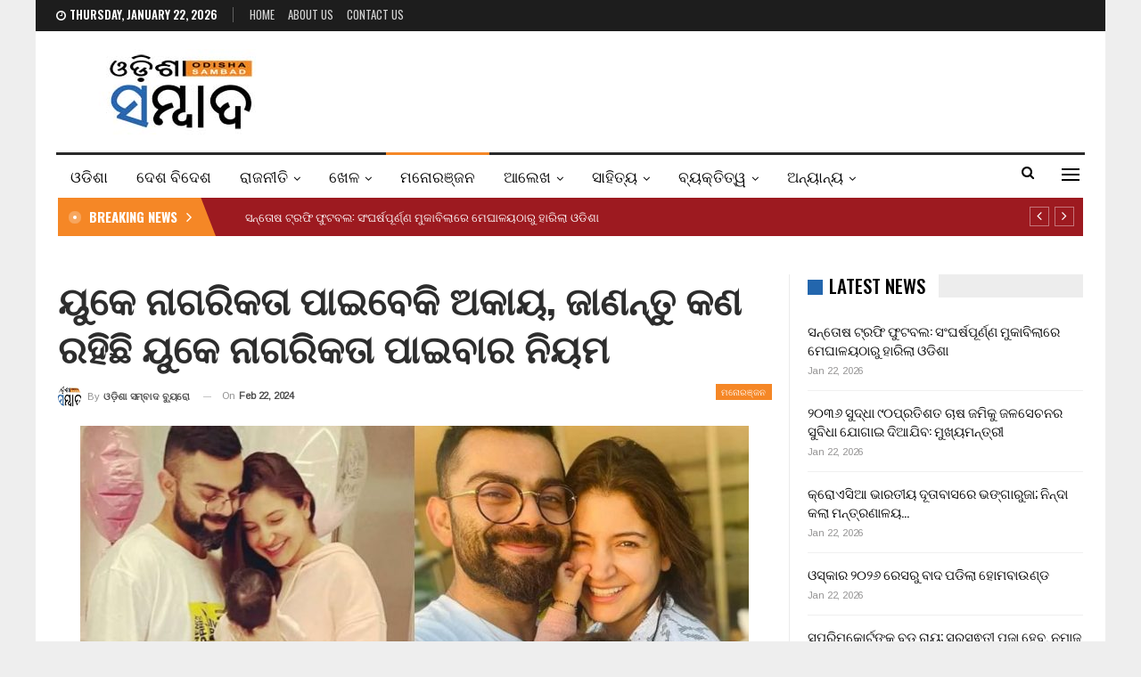

--- FILE ---
content_type: text/html; charset=UTF-8
request_url: https://odishasambad.in/will-virushkas-son-akay-get-uk-citizenship/
body_size: 23144
content:
	<!DOCTYPE html>
		<!--[if IE 8]>
	<html class="ie ie8" lang="en-US"> <![endif]-->
	<!--[if IE 9]>
	<html class="ie ie9" lang="en-US"> <![endif]-->
	<!--[if gt IE 9]><!-->
<html lang="en-US"> <!--<![endif]-->
	<head>
				<meta charset="UTF-8">
		<meta http-equiv="X-UA-Compatible" content="IE=edge">
		<meta name="viewport" content="width=device-width, initial-scale=1.0">
		<link rel="pingback" href="https://odishasambad.in/xmlrpc.php"/>

		<title>ୟୁକେ ନାଗରିକତା ପାଇବେକି ଅକାୟ, ଜାଣନ୍ତୁ କଣ ରହିଛି ୟୁକେ ନାଗରିକତା ପାଇବାର ନିୟମ &#8211; Odisha Sambad</title>
<meta name='robots' content='max-image-preview:large' />
	<style>img:is([sizes="auto" i], [sizes^="auto," i]) { contain-intrinsic-size: 3000px 1500px }</style>
	
<!-- Better Open Graph, Schema.org & Twitter Integration -->
<meta property="og:locale" content="en_us"/>
<meta property="og:site_name" content="Odisha Sambad"/>
<meta property="og:url" content="https://odishasambad.in/will-virushkas-son-akay-get-uk-citizenship/"/>
<meta property="og:title" content="ୟୁକେ ନାଗରିକତା ପାଇବେକି ଅକାୟ, ଜାଣନ୍ତୁ କଣ ରହିଛି ୟୁକେ ନାଗରିକତା ପାଇବାର ନିୟମ"/>
<meta property="og:image" content="https://odishasambad.in/wp-content/uploads/2024/02/Flashback-Anushka-Virat-Emotional-Reveal-of-Daughter-Vamika-1024x576.jpg"/>
<meta property="article:section" content="ମନୋରଞ୍ଜନ"/>
<meta property="og:description" content="ନୂଆଦିଲ୍ଲୀ: ଇଣ୍ଡଷ୍ଟ୍ରିର ସବୁଠାରୁ ଲୋକପ୍ରିୟ ଦମ୍ପତି ବିରାଟ କୋହଲି ଏବଂ ଅନୁଷ୍କା ଶର୍ମା ଗତ ଫେବୃଆରୀ ୧୫ ତାରିଖରେ ତାଙ୍କ ପରିବାରକୁ ଜଣେ ନୂତନ ସଦସ୍ୟଙ୍କୁ ସ୍ୱାଗତ କରିଛନ୍ତି । ବିରାଟ, ଅନୁଷ୍କା, ଭାମିକାଙ୍କ ସହ ଯୋଡି ହୋଇଯାଇଛନ୍ତି ବିରୁଷ୍କାଙ୍କ ପୁଅ ଅକାୟ । ଅକାୟ ଲଣ୍ଡନରେ ଜନ୍ମଗ୍ରହଣ କରିଥିଲେ"/>
<meta property="og:type" content="article"/>
<meta name="twitter:card" content="summary"/>
<meta name="twitter:url" content="https://odishasambad.in/will-virushkas-son-akay-get-uk-citizenship/"/>
<meta name="twitter:title" content="ୟୁକେ ନାଗରିକତା ପାଇବେକି ଅକାୟ, ଜାଣନ୍ତୁ କଣ ରହିଛି ୟୁକେ ନାଗରିକତା ପାଇବାର ନିୟମ"/>
<meta name="twitter:description" content="ନୂଆଦିଲ୍ଲୀ: ଇଣ୍ଡଷ୍ଟ୍ରିର ସବୁଠାରୁ ଲୋକପ୍ରିୟ ଦମ୍ପତି ବିରାଟ କୋହଲି ଏବଂ ଅନୁଷ୍କା ଶର୍ମା ଗତ ଫେବୃଆରୀ ୧୫ ତାରିଖରେ ତାଙ୍କ ପରିବାରକୁ ଜଣେ ନୂତନ ସଦସ୍ୟଙ୍କୁ ସ୍ୱାଗତ କରିଛନ୍ତି । ବିରାଟ, ଅନୁଷ୍କା, ଭାମିକାଙ୍କ ସହ ଯୋଡି ହୋଇଯାଇଛନ୍ତି ବିରୁଷ୍କାଙ୍କ ପୁଅ ଅକାୟ । ଅକାୟ ଲଣ୍ଡନରେ ଜନ୍ମଗ୍ରହଣ କରିଥିଲେ"/>
<meta name="twitter:image" content="https://odishasambad.in/wp-content/uploads/2024/02/Flashback-Anushka-Virat-Emotional-Reveal-of-Daughter-Vamika-1024x576.jpg"/>
<!-- / Better Open Graph, Schema.org & Twitter Integration. -->
<link rel='dns-prefetch' href='//fonts.googleapis.com' />
<link rel="alternate" type="application/rss+xml" title="Odisha Sambad &raquo; Feed" href="https://odishasambad.in/feed/" />
<link rel="alternate" type="application/rss+xml" title="Odisha Sambad &raquo; Comments Feed" href="https://odishasambad.in/comments/feed/" />
<script type="text/javascript">
/* <![CDATA[ */
window._wpemojiSettings = {"baseUrl":"https:\/\/s.w.org\/images\/core\/emoji\/15.0.3\/72x72\/","ext":".png","svgUrl":"https:\/\/s.w.org\/images\/core\/emoji\/15.0.3\/svg\/","svgExt":".svg","source":{"concatemoji":"https:\/\/odishasambad.in\/wp-includes\/js\/wp-emoji-release.min.js?ver=6.7.1"}};
/*! This file is auto-generated */
!function(i,n){var o,s,e;function c(e){try{var t={supportTests:e,timestamp:(new Date).valueOf()};sessionStorage.setItem(o,JSON.stringify(t))}catch(e){}}function p(e,t,n){e.clearRect(0,0,e.canvas.width,e.canvas.height),e.fillText(t,0,0);var t=new Uint32Array(e.getImageData(0,0,e.canvas.width,e.canvas.height).data),r=(e.clearRect(0,0,e.canvas.width,e.canvas.height),e.fillText(n,0,0),new Uint32Array(e.getImageData(0,0,e.canvas.width,e.canvas.height).data));return t.every(function(e,t){return e===r[t]})}function u(e,t,n){switch(t){case"flag":return n(e,"\ud83c\udff3\ufe0f\u200d\u26a7\ufe0f","\ud83c\udff3\ufe0f\u200b\u26a7\ufe0f")?!1:!n(e,"\ud83c\uddfa\ud83c\uddf3","\ud83c\uddfa\u200b\ud83c\uddf3")&&!n(e,"\ud83c\udff4\udb40\udc67\udb40\udc62\udb40\udc65\udb40\udc6e\udb40\udc67\udb40\udc7f","\ud83c\udff4\u200b\udb40\udc67\u200b\udb40\udc62\u200b\udb40\udc65\u200b\udb40\udc6e\u200b\udb40\udc67\u200b\udb40\udc7f");case"emoji":return!n(e,"\ud83d\udc26\u200d\u2b1b","\ud83d\udc26\u200b\u2b1b")}return!1}function f(e,t,n){var r="undefined"!=typeof WorkerGlobalScope&&self instanceof WorkerGlobalScope?new OffscreenCanvas(300,150):i.createElement("canvas"),a=r.getContext("2d",{willReadFrequently:!0}),o=(a.textBaseline="top",a.font="600 32px Arial",{});return e.forEach(function(e){o[e]=t(a,e,n)}),o}function t(e){var t=i.createElement("script");t.src=e,t.defer=!0,i.head.appendChild(t)}"undefined"!=typeof Promise&&(o="wpEmojiSettingsSupports",s=["flag","emoji"],n.supports={everything:!0,everythingExceptFlag:!0},e=new Promise(function(e){i.addEventListener("DOMContentLoaded",e,{once:!0})}),new Promise(function(t){var n=function(){try{var e=JSON.parse(sessionStorage.getItem(o));if("object"==typeof e&&"number"==typeof e.timestamp&&(new Date).valueOf()<e.timestamp+604800&&"object"==typeof e.supportTests)return e.supportTests}catch(e){}return null}();if(!n){if("undefined"!=typeof Worker&&"undefined"!=typeof OffscreenCanvas&&"undefined"!=typeof URL&&URL.createObjectURL&&"undefined"!=typeof Blob)try{var e="postMessage("+f.toString()+"("+[JSON.stringify(s),u.toString(),p.toString()].join(",")+"));",r=new Blob([e],{type:"text/javascript"}),a=new Worker(URL.createObjectURL(r),{name:"wpTestEmojiSupports"});return void(a.onmessage=function(e){c(n=e.data),a.terminate(),t(n)})}catch(e){}c(n=f(s,u,p))}t(n)}).then(function(e){for(var t in e)n.supports[t]=e[t],n.supports.everything=n.supports.everything&&n.supports[t],"flag"!==t&&(n.supports.everythingExceptFlag=n.supports.everythingExceptFlag&&n.supports[t]);n.supports.everythingExceptFlag=n.supports.everythingExceptFlag&&!n.supports.flag,n.DOMReady=!1,n.readyCallback=function(){n.DOMReady=!0}}).then(function(){return e}).then(function(){var e;n.supports.everything||(n.readyCallback(),(e=n.source||{}).concatemoji?t(e.concatemoji):e.wpemoji&&e.twemoji&&(t(e.twemoji),t(e.wpemoji)))}))}((window,document),window._wpemojiSettings);
/* ]]> */
</script>
<style id='wp-emoji-styles-inline-css' type='text/css'>

	img.wp-smiley, img.emoji {
		display: inline !important;
		border: none !important;
		box-shadow: none !important;
		height: 1em !important;
		width: 1em !important;
		margin: 0 0.07em !important;
		vertical-align: -0.1em !important;
		background: none !important;
		padding: 0 !important;
	}
</style>
<link rel='stylesheet' id='wp-block-library-css' href='https://odishasambad.in/wp-includes/css/dist/block-library/style.min.css?ver=6.7.1' type='text/css' media='all' />
<style id='classic-theme-styles-inline-css' type='text/css'>
/*! This file is auto-generated */
.wp-block-button__link{color:#fff;background-color:#32373c;border-radius:9999px;box-shadow:none;text-decoration:none;padding:calc(.667em + 2px) calc(1.333em + 2px);font-size:1.125em}.wp-block-file__button{background:#32373c;color:#fff;text-decoration:none}
</style>
<style id='global-styles-inline-css' type='text/css'>
:root{--wp--preset--aspect-ratio--square: 1;--wp--preset--aspect-ratio--4-3: 4/3;--wp--preset--aspect-ratio--3-4: 3/4;--wp--preset--aspect-ratio--3-2: 3/2;--wp--preset--aspect-ratio--2-3: 2/3;--wp--preset--aspect-ratio--16-9: 16/9;--wp--preset--aspect-ratio--9-16: 9/16;--wp--preset--color--black: #000000;--wp--preset--color--cyan-bluish-gray: #abb8c3;--wp--preset--color--white: #ffffff;--wp--preset--color--pale-pink: #f78da7;--wp--preset--color--vivid-red: #cf2e2e;--wp--preset--color--luminous-vivid-orange: #ff6900;--wp--preset--color--luminous-vivid-amber: #fcb900;--wp--preset--color--light-green-cyan: #7bdcb5;--wp--preset--color--vivid-green-cyan: #00d084;--wp--preset--color--pale-cyan-blue: #8ed1fc;--wp--preset--color--vivid-cyan-blue: #0693e3;--wp--preset--color--vivid-purple: #9b51e0;--wp--preset--gradient--vivid-cyan-blue-to-vivid-purple: linear-gradient(135deg,rgba(6,147,227,1) 0%,rgb(155,81,224) 100%);--wp--preset--gradient--light-green-cyan-to-vivid-green-cyan: linear-gradient(135deg,rgb(122,220,180) 0%,rgb(0,208,130) 100%);--wp--preset--gradient--luminous-vivid-amber-to-luminous-vivid-orange: linear-gradient(135deg,rgba(252,185,0,1) 0%,rgba(255,105,0,1) 100%);--wp--preset--gradient--luminous-vivid-orange-to-vivid-red: linear-gradient(135deg,rgba(255,105,0,1) 0%,rgb(207,46,46) 100%);--wp--preset--gradient--very-light-gray-to-cyan-bluish-gray: linear-gradient(135deg,rgb(238,238,238) 0%,rgb(169,184,195) 100%);--wp--preset--gradient--cool-to-warm-spectrum: linear-gradient(135deg,rgb(74,234,220) 0%,rgb(151,120,209) 20%,rgb(207,42,186) 40%,rgb(238,44,130) 60%,rgb(251,105,98) 80%,rgb(254,248,76) 100%);--wp--preset--gradient--blush-light-purple: linear-gradient(135deg,rgb(255,206,236) 0%,rgb(152,150,240) 100%);--wp--preset--gradient--blush-bordeaux: linear-gradient(135deg,rgb(254,205,165) 0%,rgb(254,45,45) 50%,rgb(107,0,62) 100%);--wp--preset--gradient--luminous-dusk: linear-gradient(135deg,rgb(255,203,112) 0%,rgb(199,81,192) 50%,rgb(65,88,208) 100%);--wp--preset--gradient--pale-ocean: linear-gradient(135deg,rgb(255,245,203) 0%,rgb(182,227,212) 50%,rgb(51,167,181) 100%);--wp--preset--gradient--electric-grass: linear-gradient(135deg,rgb(202,248,128) 0%,rgb(113,206,126) 100%);--wp--preset--gradient--midnight: linear-gradient(135deg,rgb(2,3,129) 0%,rgb(40,116,252) 100%);--wp--preset--font-size--small: 13px;--wp--preset--font-size--medium: 20px;--wp--preset--font-size--large: 36px;--wp--preset--font-size--x-large: 42px;--wp--preset--spacing--20: 0.44rem;--wp--preset--spacing--30: 0.67rem;--wp--preset--spacing--40: 1rem;--wp--preset--spacing--50: 1.5rem;--wp--preset--spacing--60: 2.25rem;--wp--preset--spacing--70: 3.38rem;--wp--preset--spacing--80: 5.06rem;--wp--preset--shadow--natural: 6px 6px 9px rgba(0, 0, 0, 0.2);--wp--preset--shadow--deep: 12px 12px 50px rgba(0, 0, 0, 0.4);--wp--preset--shadow--sharp: 6px 6px 0px rgba(0, 0, 0, 0.2);--wp--preset--shadow--outlined: 6px 6px 0px -3px rgba(255, 255, 255, 1), 6px 6px rgba(0, 0, 0, 1);--wp--preset--shadow--crisp: 6px 6px 0px rgba(0, 0, 0, 1);}:where(.is-layout-flex){gap: 0.5em;}:where(.is-layout-grid){gap: 0.5em;}body .is-layout-flex{display: flex;}.is-layout-flex{flex-wrap: wrap;align-items: center;}.is-layout-flex > :is(*, div){margin: 0;}body .is-layout-grid{display: grid;}.is-layout-grid > :is(*, div){margin: 0;}:where(.wp-block-columns.is-layout-flex){gap: 2em;}:where(.wp-block-columns.is-layout-grid){gap: 2em;}:where(.wp-block-post-template.is-layout-flex){gap: 1.25em;}:where(.wp-block-post-template.is-layout-grid){gap: 1.25em;}.has-black-color{color: var(--wp--preset--color--black) !important;}.has-cyan-bluish-gray-color{color: var(--wp--preset--color--cyan-bluish-gray) !important;}.has-white-color{color: var(--wp--preset--color--white) !important;}.has-pale-pink-color{color: var(--wp--preset--color--pale-pink) !important;}.has-vivid-red-color{color: var(--wp--preset--color--vivid-red) !important;}.has-luminous-vivid-orange-color{color: var(--wp--preset--color--luminous-vivid-orange) !important;}.has-luminous-vivid-amber-color{color: var(--wp--preset--color--luminous-vivid-amber) !important;}.has-light-green-cyan-color{color: var(--wp--preset--color--light-green-cyan) !important;}.has-vivid-green-cyan-color{color: var(--wp--preset--color--vivid-green-cyan) !important;}.has-pale-cyan-blue-color{color: var(--wp--preset--color--pale-cyan-blue) !important;}.has-vivid-cyan-blue-color{color: var(--wp--preset--color--vivid-cyan-blue) !important;}.has-vivid-purple-color{color: var(--wp--preset--color--vivid-purple) !important;}.has-black-background-color{background-color: var(--wp--preset--color--black) !important;}.has-cyan-bluish-gray-background-color{background-color: var(--wp--preset--color--cyan-bluish-gray) !important;}.has-white-background-color{background-color: var(--wp--preset--color--white) !important;}.has-pale-pink-background-color{background-color: var(--wp--preset--color--pale-pink) !important;}.has-vivid-red-background-color{background-color: var(--wp--preset--color--vivid-red) !important;}.has-luminous-vivid-orange-background-color{background-color: var(--wp--preset--color--luminous-vivid-orange) !important;}.has-luminous-vivid-amber-background-color{background-color: var(--wp--preset--color--luminous-vivid-amber) !important;}.has-light-green-cyan-background-color{background-color: var(--wp--preset--color--light-green-cyan) !important;}.has-vivid-green-cyan-background-color{background-color: var(--wp--preset--color--vivid-green-cyan) !important;}.has-pale-cyan-blue-background-color{background-color: var(--wp--preset--color--pale-cyan-blue) !important;}.has-vivid-cyan-blue-background-color{background-color: var(--wp--preset--color--vivid-cyan-blue) !important;}.has-vivid-purple-background-color{background-color: var(--wp--preset--color--vivid-purple) !important;}.has-black-border-color{border-color: var(--wp--preset--color--black) !important;}.has-cyan-bluish-gray-border-color{border-color: var(--wp--preset--color--cyan-bluish-gray) !important;}.has-white-border-color{border-color: var(--wp--preset--color--white) !important;}.has-pale-pink-border-color{border-color: var(--wp--preset--color--pale-pink) !important;}.has-vivid-red-border-color{border-color: var(--wp--preset--color--vivid-red) !important;}.has-luminous-vivid-orange-border-color{border-color: var(--wp--preset--color--luminous-vivid-orange) !important;}.has-luminous-vivid-amber-border-color{border-color: var(--wp--preset--color--luminous-vivid-amber) !important;}.has-light-green-cyan-border-color{border-color: var(--wp--preset--color--light-green-cyan) !important;}.has-vivid-green-cyan-border-color{border-color: var(--wp--preset--color--vivid-green-cyan) !important;}.has-pale-cyan-blue-border-color{border-color: var(--wp--preset--color--pale-cyan-blue) !important;}.has-vivid-cyan-blue-border-color{border-color: var(--wp--preset--color--vivid-cyan-blue) !important;}.has-vivid-purple-border-color{border-color: var(--wp--preset--color--vivid-purple) !important;}.has-vivid-cyan-blue-to-vivid-purple-gradient-background{background: var(--wp--preset--gradient--vivid-cyan-blue-to-vivid-purple) !important;}.has-light-green-cyan-to-vivid-green-cyan-gradient-background{background: var(--wp--preset--gradient--light-green-cyan-to-vivid-green-cyan) !important;}.has-luminous-vivid-amber-to-luminous-vivid-orange-gradient-background{background: var(--wp--preset--gradient--luminous-vivid-amber-to-luminous-vivid-orange) !important;}.has-luminous-vivid-orange-to-vivid-red-gradient-background{background: var(--wp--preset--gradient--luminous-vivid-orange-to-vivid-red) !important;}.has-very-light-gray-to-cyan-bluish-gray-gradient-background{background: var(--wp--preset--gradient--very-light-gray-to-cyan-bluish-gray) !important;}.has-cool-to-warm-spectrum-gradient-background{background: var(--wp--preset--gradient--cool-to-warm-spectrum) !important;}.has-blush-light-purple-gradient-background{background: var(--wp--preset--gradient--blush-light-purple) !important;}.has-blush-bordeaux-gradient-background{background: var(--wp--preset--gradient--blush-bordeaux) !important;}.has-luminous-dusk-gradient-background{background: var(--wp--preset--gradient--luminous-dusk) !important;}.has-pale-ocean-gradient-background{background: var(--wp--preset--gradient--pale-ocean) !important;}.has-electric-grass-gradient-background{background: var(--wp--preset--gradient--electric-grass) !important;}.has-midnight-gradient-background{background: var(--wp--preset--gradient--midnight) !important;}.has-small-font-size{font-size: var(--wp--preset--font-size--small) !important;}.has-medium-font-size{font-size: var(--wp--preset--font-size--medium) !important;}.has-large-font-size{font-size: var(--wp--preset--font-size--large) !important;}.has-x-large-font-size{font-size: var(--wp--preset--font-size--x-large) !important;}
:where(.wp-block-post-template.is-layout-flex){gap: 1.25em;}:where(.wp-block-post-template.is-layout-grid){gap: 1.25em;}
:where(.wp-block-columns.is-layout-flex){gap: 2em;}:where(.wp-block-columns.is-layout-grid){gap: 2em;}
:root :where(.wp-block-pullquote){font-size: 1.5em;line-height: 1.6;}
</style>
<link rel='stylesheet' id='better-framework-main-fonts-css' href='https://fonts.googleapis.com/css?family=Arimo:400%7COswald:500,700,400,600%7CRoboto:400,500,400italic%7CLato:400&#038;display=swap' type='text/css' media='all' />
<script type="text/javascript" src="https://odishasambad.in/wp-includes/js/jquery/jquery.min.js?ver=3.7.1" id="jquery-core-js" defer></script>
<script type="text/javascript" src="https://odishasambad.in/wp-includes/js/jquery/jquery-migrate.min.js?ver=3.4.1" id="jquery-migrate-js" defer></script>
<!--[if lt IE 9]>
<script type="text/javascript" src="https://odishasambad.in/wp-content/themes/publisher/includes/libs/better-framework/assets/js/html5shiv.min.js?ver=3.15.0" id="bf-html5shiv-js"></script>
<![endif]-->
<!--[if lt IE 9]>
<script type="text/javascript" src="https://odishasambad.in/wp-content/themes/publisher/includes/libs/better-framework/assets/js/respond.min.js?ver=3.15.0" id="bf-respond-js"></script>
<![endif]-->
<link rel="https://api.w.org/" href="https://odishasambad.in/wp-json/" /><link rel="alternate" title="JSON" type="application/json" href="https://odishasambad.in/wp-json/wp/v2/posts/369247" /><link rel="EditURI" type="application/rsd+xml" title="RSD" href="https://odishasambad.in/xmlrpc.php?rsd" />
<meta name="generator" content="WordPress 6.7.1" />
<link rel="canonical" href="https://odishasambad.in/will-virushkas-son-akay-get-uk-citizenship/" />
<link rel='shortlink' href='https://odishasambad.in/?p=369247' />
<link rel="alternate" title="oEmbed (JSON)" type="application/json+oembed" href="https://odishasambad.in/wp-json/oembed/1.0/embed?url=https%3A%2F%2Fodishasambad.in%2Fwill-virushkas-son-akay-get-uk-citizenship%2F" />
<link rel="alternate" title="oEmbed (XML)" type="text/xml+oembed" href="https://odishasambad.in/wp-json/oembed/1.0/embed?url=https%3A%2F%2Fodishasambad.in%2Fwill-virushkas-son-akay-get-uk-citizenship%2F&#038;format=xml" />
<!-- Global site tag (gtag.js) - Google Analytics -->
<script async src="https://www.googletagmanager.com/gtag/js?id=UA-121238287-1"></script>
<script>
  window.dataLayer = window.dataLayer || [];
  function gtag(){dataLayer.push(arguments);}
  gtag('js', new Date());

  gtag('config', 'UA-121238287-1');
</script>
<!-- afp header code starts here -->
<script type="text/javascript"> var adgh_p1="4868"; var adgh_p2=""; var adgh_p3="0";var adgHdSc=document.createElement("script"); document.head.appendChild(adgHdSc); adgHdSc.async=true; var adgHscParam="p1="+adgh_p1+"&p2="+adgh_p2+"&p3="+adgh_p3; adgHdSc.id="adg_pixel_header_script";adgHdSc.src="//adgebra.co.in/afph/afph.js?"+adgHscParam; </script>
<!-- afp header code ends here -->
<meta property="fb:pages" content="154028801335485" />
<!-- Begin comScore Tag -->
<script>
  var _comscore = _comscore || [];
  _comscore.push({ c1: "2", c2: "35902141" });
  (function() {
    var s = document.createElement("script"), el = document.getElementsByTagName("script")[0]; s.async = true;
    s.src = "https://sb.scorecardresearch.com/cs/35902141/beacon.js";
    el.parentNode.insertBefore(s, el);
  })();
</script>
<noscript>
  <img src="https://sb.scorecardresearch.com/p?c1=2&c2=35902141&cv=3.6.0&cj=1">
</noscript>
<!-- End comScore Tag -->
<script type="text/javascript">
  window._taboola = window._taboola || [];
  _taboola.push({article:'auto'});
  !function (e, f, u, i) {
    if (!document.getElementById(i)){
      e.async = 1;
      e.src = u;
      e.id = i;
      f.parentNode.insertBefore(e, f);
    }
  }(document.createElement('script'),
  document.getElementsByTagName('script')[0],
  '//cdn.taboola.com/libtrc/thefrontiermedia-odishasambad/loader.js',
  'tb_loader_script');
  if(window.performance && typeof window.performance.mark == 'function')
    {window.performance.mark('tbl_ic');}
</script>			<link rel="shortcut icon" href="https://odishasambad.in/wp-content/uploads/2022/04/os_favicon.jpg"><meta name="generator" content="Powered by WPBakery Page Builder - drag and drop page builder for WordPress."/>
<script type="application/ld+json">{
    "@context": "http://schema.org/",
    "@type": "Organization",
    "@id": "#organization",
    "logo": {
        "@type": "ImageObject",
        "url": "https://odishasambad.in/wp-content/uploads/2022/03/logomobileretina.jpg"
    },
    "url": "https://odishasambad.in/",
    "name": "Odisha Sambad",
    "description": "Latest Odisha News"
}</script>
<script type="application/ld+json">{
    "@context": "http://schema.org/",
    "@type": "WebSite",
    "name": "Odisha Sambad",
    "alternateName": "Latest Odisha News",
    "url": "https://odishasambad.in/"
}</script>
<script type="application/ld+json">{
    "@context": "http://schema.org/",
    "@type": "BlogPosting",
    "headline": "\u0b5f\u0b41\u0b15\u0b47 \u0b28\u0b3e\u0b17\u0b30\u0b3f\u0b15\u0b24\u0b3e \u0b2a\u0b3e\u0b07\u0b2c\u0b47\u0b15\u0b3f \u0b05\u0b15\u0b3e\u0b5f, \u0b1c\u0b3e\u0b23\u0b28\u0b4d\u0b24\u0b41 \u0b15\u0b23 \u0b30\u0b39\u0b3f\u0b1b\u0b3f \u0b5f\u0b41\u0b15\u0b47 \u0b28\u0b3e\u0b17\u0b30\u0b3f\u0b15\u0b24\u0b3e \u0b2a\u0b3e\u0b07\u0b2c\u0b3e\u0b30 \u0b28\u0b3f\u0b5f\u0b2e",
    "description": "\u0b28\u0b42\u0b06\u0b26\u0b3f\u0b32\u0b4d\u0b32\u0b40: \u0b07\u0b23\u0b4d\u0b21\u0b37\u0b4d\u0b1f\u0b4d\u0b30\u0b3f\u0b30 \u0b38\u0b2c\u0b41\u0b20\u0b3e\u0b30\u0b41 \u0b32\u0b4b\u0b15\u0b2a\u0b4d\u0b30\u0b3f\u0b5f \u0b26\u0b2e\u0b4d\u0b2a\u0b24\u0b3f \u0b2c\u0b3f\u0b30\u0b3e\u0b1f \u0b15\u0b4b\u0b39\u0b32\u0b3f \u0b0f\u0b2c\u0b02 \u0b05\u0b28\u0b41\u0b37\u0b4d\u0b15\u0b3e \u0b36\u0b30\u0b4d\u0b2e\u0b3e \u0b17\u0b24 \u0b2b\u0b47\u0b2c\u0b43\u0b06\u0b30\u0b40 \u0b67\u0b6b \u0b24\u0b3e\u0b30\u0b3f\u0b16\u0b30\u0b47 \u0b24\u0b3e\u0b19\u0b4d\u0b15 \u0b2a\u0b30\u0b3f\u0b2c\u0b3e\u0b30\u0b15\u0b41 \u0b1c\u0b23\u0b47 \u0b28\u0b42\u0b24\u0b28 \u0b38\u0b26\u0b38\u0b4d\u0b5f\u0b19\u0b4d\u0b15\u0b41 \u0b38\u0b4d\u0b71\u0b3e\u0b17\u0b24 \u0b15\u0b30\u0b3f\u0b1b\u0b28\u0b4d\u0b24\u0b3f \u0964 \u0b2c\u0b3f\u0b30\u0b3e\u0b1f, \u0b05\u0b28\u0b41\u0b37\u0b4d\u0b15\u0b3e, \u0b2d\u0b3e\u0b2e\u0b3f\u0b15\u0b3e\u0b19\u0b4d\u0b15 \u0b38\u0b39 \u0b2f\u0b4b\u0b21\u0b3f \u0b39\u0b4b\u0b07\u0b2f\u0b3e\u0b07\u0b1b\u0b28\u0b4d\u0b24\u0b3f \u0b2c\u0b3f\u0b30\u0b41\u0b37\u0b4d\u0b15\u0b3e\u0b19\u0b4d\u0b15 \u0b2a\u0b41\u0b05 \u0b05\u0b15\u0b3e\u0b5f \u0964 \u0b05\u0b15\u0b3e\u0b5f \u0b32\u0b23\u0b4d\u0b21\u0b28\u0b30\u0b47 \u0b1c\u0b28\u0b4d\u0b2e\u0b17\u0b4d\u0b30\u0b39\u0b23 \u0b15\u0b30\u0b3f\u0b25\u0b3f\u0b32\u0b47",
    "datePublished": "2024-02-22",
    "dateModified": "2024-02-22",
    "author": {
        "@type": "Person",
        "@id": "#person-",
        "name": "\u0b13\u0b21\u0b3c\u0b3f\u0b36\u0b3e \u0b38\u0b2e\u0b4d\u0b2c\u0b3e\u0b26 \u0b2c\u0b4d\u0b5f\u0b41\u0b30\u0b4b"
    },
    "image": "https://odishasambad.in/wp-content/uploads/2024/02/Flashback-Anushka-Virat-Emotional-Reveal-of-Daughter-Vamika.jpg",
    "interactionStatistic": [
        {
            "@type": "InteractionCounter",
            "interactionType": "http://schema.org/CommentAction",
            "userInteractionCount": "0"
        }
    ],
    "publisher": {
        "@id": "#organization"
    },
    "mainEntityOfPage": "https://odishasambad.in/will-virushkas-son-akay-get-uk-citizenship/"
}</script>
<link data-minify="1" rel='stylesheet' id='bf-minifed-css-1' href='https://odishasambad.in/wp-content/cache/min/1/wp-content/bs-booster-cache/bc4aec0f326755f330479a181b8c900f.css?ver=1743434224' type='text/css' media='all' />
<link data-minify="1" rel='stylesheet' id='7.11.0-1769099016' href='https://odishasambad.in/wp-content/cache/min/1/wp-content/bs-booster-cache/8ea249b067b22ee8f4118b7a2a5a4c82.css?ver=1769099017' type='text/css' media='all' />
<noscript><style> .wpb_animate_when_almost_visible { opacity: 1; }</style></noscript>	</head>

<body class="post-template-default single single-post postid-369247 single-format-standard bs-theme bs-publisher bs-publisher-news-board active-light-box ltr close-rh page-layout-2-col page-layout-2-col-right boxed active-sticky-sidebar main-menu-sticky-smart main-menu-boxed active-ajax-search single-prim-cat-5 single-cat-5  wpb-js-composer js-comp-ver-6.7.0 vc_responsive bs-ll-a" dir="ltr">
<div class="off-canvas-overlay"></div>
<div class="off-canvas-container left skin-white">
	<div class="off-canvas-inner">
		<span class="canvas-close"><i></i></span>
					<div class="off-canvas-header">
									<div class="logo">

						<a href="https://odishasambad.in/">
							<img src="https://odishasambad.in/wp-content/uploads/2022/03/logomobileretina-1.jpg"
							     alt="Odisha Sambad">
						</a>
					</div>
									<div class="site-description">Latest Odisha News</div>
			</div>
						<div class="off-canvas-search">
				<form role="search" method="get" action="https://odishasambad.in">
					<input type="text" name="s" value=""
					       placeholder="Search...">
					<i class="fa fa-search"></i>
				</form>
			</div>
						<div class="off-canvas-menu">
				<div class="off-canvas-menu-fallback"></div>
			</div>
						<div class="off_canvas_footer">
				<div class="off_canvas_footer-info entry-content">
									</div>
			</div>
				</div>
</div>
		<div class="main-wrap content-main-wrap">
			<header id="header" class="site-header header-style-2 boxed" itemscope="itemscope" itemtype="https://schema.org/WPHeader">

		<section class="topbar topbar-style-1 hidden-xs hidden-xs">
	<div class="content-wrap">
		<div class="container">
			<div class="topbar-inner clearfix">

				
				<div class="section-menu">
						<div id="menu-top" class="menu top-menu-wrapper" role="navigation" itemscope="itemscope" itemtype="https://schema.org/SiteNavigationElement">
		<nav class="top-menu-container">

			<ul id="top-navigation" class="top-menu menu clearfix bsm-pure">
									<li id="topbar-date" class="menu-item menu-item-date">
					<span
						class="topbar-date">Thursday, January 22, 2026</span>
					</li>
					<li id="menu-item-224969" class="menu-item menu-item-type-custom menu-item-object-custom menu-item-home better-anim-fade menu-item-224969"><a href="https://odishasambad.in/">Home</a></li>
<li id="menu-item-379893" class="menu-item menu-item-type-post_type menu-item-object-page better-anim-fade menu-item-379893"><a href="https://odishasambad.in/about-us/">About Us</a></li>
<li id="menu-item-224967" class="menu-item menu-item-type-post_type menu-item-object-page better-anim-fade menu-item-224967"><a href="https://odishasambad.in/contact-us/">Contact Us</a></li>
			</ul>

		</nav>
	</div>
				</div>
			</div>
		</div>
	</div>
</section>
		<div class="header-inner">
			<div class="content-wrap">
				<div class="container">
					<div class="row">
						<div class="row-height">
							<div class="logo-col col-xs-12">
								<div class="col-inside">
									<div id="site-branding" class="site-branding">
	<p  id="site-title" class="logo h1 img-logo">
	<a href="https://odishasambad.in/" itemprop="url" rel="home">
					<img id="site-logo" src="https://odishasambad.in/wp-content/uploads/2022/03/logomobileretina.jpg"
			     alt="Publisher"  data-bsrjs="https://odishasambad.in/wp-content/uploads/2022/03/logomobileretina.jpg"  />

			<span class="site-title">Publisher - Latest Odisha News</span>
				</a>
</p>
</div><!-- .site-branding -->
								</div>
							</div>
													</div>
					</div>
				</div>
			</div>
		</div>

		<div id="menu-main" class="menu main-menu-wrapper show-search-item show-off-canvas menu-actions-btn-width-2" role="navigation" itemscope="itemscope" itemtype="https://schema.org/SiteNavigationElement">
	<div class="main-menu-inner">
		<div class="content-wrap">
			<div class="container">

				<nav class="main-menu-container">
					<ul id="main-navigation" class="main-menu menu bsm-pure clearfix">
						<li id="menu-item-887" class="menu-item menu-item-type-taxonomy menu-item-object-category menu-term-2 better-anim-fade menu-item-887"><a href="https://odishasambad.in/category/odisha/">ଓଡିଶା</a></li>
<li id="menu-item-893" class="menu-item menu-item-type-taxonomy menu-item-object-category menu-term-9 better-anim-fade menu-item-893"><a href="https://odishasambad.in/category/desh-videsh/">ଦେଶ ବିଦେଶ</a></li>
<li id="menu-item-17021" class="menu-item menu-item-type-taxonomy menu-item-object-category menu-item-has-children menu-term-169 better-anim-fade menu-item-17021"><a href="https://odishasambad.in/category/rajaniti/">ରାଜନୀତି</a>
<ul class="sub-menu">
	<li id="menu-item-21540" class="menu-item menu-item-type-taxonomy menu-item-object-category menu-item-has-children menu-term-631 better-anim-fade menu-item-21540"><a href="https://odishasambad.in/category/rajaniti/election-2019/">ଜନାଦେଶ ୨୦୧୯</a>
	<ul class="sub-menu">
		<li id="menu-item-21542" class="menu-item menu-item-type-taxonomy menu-item-object-category menu-term-632 better-anim-fade menu-item-21542"><a href="https://odishasambad.in/category/rajaniti/election-2019/loksabha-odisha/">ଲୋକସଭା (ଓଡ଼ିଶା)</a></li>
		<li id="menu-item-21541" class="menu-item menu-item-type-taxonomy menu-item-object-category menu-term-633 better-anim-fade menu-item-21541"><a href="https://odishasambad.in/category/rajaniti/election-2019/vidhansabha-odisha/">ବିଧାନସଭା (ଓଡ଼ିଶା)</a></li>
	</ul>
</li>
</ul>
</li>
<li id="menu-item-888" class="menu-item menu-item-type-taxonomy menu-item-object-category menu-item-has-children menu-term-3 better-anim-fade menu-item-888"><a href="https://odishasambad.in/category/khela/">ଖେଳ</a>
<ul class="sub-menu">
	<li id="menu-item-393122" class="menu-item menu-item-type-custom menu-item-object-custom better-anim-fade menu-item-393122"><a href="https://odishasambad.in/category/olympics/">ଅଲିମ୍ପିକସ୍</a></li>
</ul>
</li>
<li id="menu-item-886" class="menu-item menu-item-type-taxonomy menu-item-object-category current-post-ancestor current-menu-parent current-post-parent menu-term-5 better-anim-fade menu-item-886"><a href="https://odishasambad.in/category/manoranjan/">ମନୋରଞ୍ଜନ</a></li>
<li id="menu-item-885" class="menu-item menu-item-type-taxonomy menu-item-object-category menu-item-has-children menu-term-6 better-anim-fade menu-item-885"><a href="https://odishasambad.in/category/alekha/">ଆଲେଖ</a>
<ul class="sub-menu">
	<li id="menu-item-35658" class="menu-item menu-item-type-taxonomy menu-item-object-category menu-term-2102 better-anim-fade menu-item-35658"><a href="https://odishasambad.in/category/alekha/gandhi-katha/">ଗାନ୍ଧୀ ଗାଥା</a></li>
	<li id="menu-item-35208" class="menu-item menu-item-type-taxonomy menu-item-object-category menu-term-2051 better-anim-fade menu-item-35208"><a href="https://odishasambad.in/category/alekha/akada-eka-desha/">ଏକଦା ଏକ ଦେଶ</a></li>
	<li id="menu-item-23749" class="menu-item menu-item-type-taxonomy menu-item-object-category menu-term-845 better-anim-fade menu-item-23749"><a href="https://odishasambad.in/category/alekha/mishra-raga/">ମିଶ୍ରରାଗ</a></li>
	<li id="menu-item-21428" class="menu-item menu-item-type-taxonomy menu-item-object-category menu-term-621 better-anim-fade menu-item-21428"><a href="https://odishasambad.in/category/alekha/politics-folitics/">ପଲିଟିକସ ଫଲିଟିକସ</a></li>
	<li id="menu-item-35209" class="menu-item menu-item-type-taxonomy menu-item-object-category menu-term-1909 better-anim-fade menu-item-35209"><a href="https://odishasambad.in/category/alekha/gita-pachhara-gapa/">ଗୀତ ପଛର ଗପ</a></li>
	<li id="menu-item-35210" class="menu-item menu-item-type-taxonomy menu-item-object-category menu-term-1950 better-anim-fade menu-item-35210"><a href="https://odishasambad.in/category/alekha/samaya-ra-swara/">ସମୟର ସ୍ୱର</a></li>
	<li id="menu-item-21786" class="menu-item menu-item-type-taxonomy menu-item-object-category menu-term-661 better-anim-fade menu-item-21786"><a href="https://odishasambad.in/category/kathatie-kahun/">କଥାଟିଏ କହୁଁ</a></li>
	<li id="menu-item-21429" class="menu-item menu-item-type-taxonomy menu-item-object-category menu-term-478 better-anim-fade menu-item-21429"><a href="https://odishasambad.in/category/alekha/jaba-kacha/">ଯବକାଚ</a></li>
	<li id="menu-item-153350" class="menu-item menu-item-type-taxonomy menu-item-object-category menu-term-21077 better-anim-fade menu-item-153350"><a href="https://odishasambad.in/category/alekha/chhaya-lipi/">ଛାୟାଲିପି</a></li>
</ul>
</li>
<li id="menu-item-17019" class="menu-item menu-item-type-taxonomy menu-item-object-category menu-item-has-children menu-term-134 better-anim-fade menu-item-17019"><a href="https://odishasambad.in/category/sahitya/">ସାହିତ୍ୟ</a>
<ul class="sub-menu">
	<li id="menu-item-35880" class="menu-item menu-item-type-taxonomy menu-item-object-category menu-item-has-children menu-term-2122 better-anim-fade menu-item-35880"><a href="https://odishasambad.in/category/sahitya/dharabahika-upanyash/">ଧାରାବାହିକ ଉପନ୍ୟାସ</a>
	<ul class="sub-menu">
		<li id="menu-item-35881" class="menu-item menu-item-type-taxonomy menu-item-object-category menu-term-2123 better-anim-fade menu-item-35881"><a href="https://odishasambad.in/category/kukura-kahani-mrunal/">କୁକୁର କାହାଣୀ : ମୃଣାଳ</a></li>
	</ul>
</li>
	<li id="menu-item-17216" class="menu-item menu-item-type-taxonomy menu-item-object-category menu-term-191 better-anim-fade menu-item-17216"><a href="https://odishasambad.in/category/sahitya/kabita/">କବିତା</a></li>
	<li id="menu-item-17217" class="menu-item menu-item-type-taxonomy menu-item-object-category menu-term-171 better-anim-fade menu-item-17217"><a href="https://odishasambad.in/category/sahitya/galpa/">ଗଳ୍ପ</a></li>
	<li id="menu-item-17218" class="menu-item menu-item-type-taxonomy menu-item-object-category menu-term-192 better-anim-fade menu-item-17218"><a href="https://odishasambad.in/category/sahitya/alapa/">ଆଳାପ</a></li>
	<li id="menu-item-24737" class="menu-item menu-item-type-taxonomy menu-item-object-category menu-term-956 better-anim-fade menu-item-24737"><a href="https://odishasambad.in/category/sahitya/gadya/">ଗଦ୍ୟ</a></li>
	<li id="menu-item-22102" class="menu-item menu-item-type-taxonomy menu-item-object-category menu-term-698 better-anim-fade menu-item-22102"><a href="https://odishasambad.in/category/sahitya/bhala-lagithiba-bahi/">ଭଲଲାଗିଥିବା ବହି</a></li>
	<li id="menu-item-17222" class="menu-item menu-item-type-taxonomy menu-item-object-category menu-term-194 better-anim-fade menu-item-17222"><a href="https://odishasambad.in/category/sahitya/nabapratibha/">ନବପ୍ରତିଭା</a></li>
	<li id="menu-item-24287" class="menu-item menu-item-type-taxonomy menu-item-object-category menu-term-906 better-anim-fade menu-item-24287"><a href="https://odishasambad.in/category/sahitya/samrutilipi/">ସ୍ମୃତିଲିପି</a></li>
	<li id="menu-item-17223" class="menu-item menu-item-type-taxonomy menu-item-object-category menu-term-193 better-anim-fade menu-item-17223"><a href="https://odishasambad.in/category/sahitya/sahitya-sambad/">ସାହିତ୍ୟ ସମ୍ବାଦ</a></li>
</ul>
</li>
<li id="menu-item-19060" class="menu-item menu-item-type-taxonomy menu-item-object-category menu-item-has-children menu-term-378 better-anim-fade menu-item-19060"><a href="https://odishasambad.in/category/byaktitwa/">ବ୍ୟକ୍ତିତ୍ୱ</a>
<ul class="sub-menu">
	<li id="menu-item-19091" class="menu-item menu-item-type-taxonomy menu-item-object-category menu-term-382 better-anim-fade menu-item-19091"><a href="https://odishasambad.in/category/byaktitwa/rajaneta/">ରାଜନେତା</a></li>
	<li id="menu-item-19092" class="menu-item menu-item-type-taxonomy menu-item-object-category menu-term-381 better-anim-fade menu-item-19092"><a href="https://odishasambad.in/category/byaktitwa/samajasebi/">ସମାଜସେବୀ</a></li>
	<li id="menu-item-19095" class="menu-item menu-item-type-taxonomy menu-item-object-category menu-term-383 better-anim-fade menu-item-19095"><a href="https://odishasambad.in/category/byaktitwa/lekhaka/">ଲେଖକ</a></li>
</ul>
</li>
<li id="menu-item-2769" class="menu-item menu-item-type-taxonomy menu-item-object-category menu-item-has-children menu-term-28 better-anim-fade menu-item-2769"><a href="https://odishasambad.in/category/anyanya/">ଅନ୍ୟାନ୍ୟ</a>
<ul class="sub-menu">
	<li id="menu-item-2770" class="menu-item menu-item-type-taxonomy menu-item-object-category menu-term-27 better-anim-fade menu-item-2770"><a href="https://odishasambad.in/category/anyanya/kala-sanskruti/">କଳା ସଂସ୍କୃତି</a></li>
	<li id="menu-item-2771" class="menu-item menu-item-type-taxonomy menu-item-object-category menu-item-has-children menu-term-26 better-anim-fade menu-item-2771"><a href="https://odishasambad.in/category/anyanya/dharma-o-parampara/">ଧର୍ମ ଓ ପରମ୍ପରା</a>
	<ul class="sub-menu">
		<li id="menu-item-23880" class="menu-item menu-item-type-taxonomy menu-item-object-category menu-term-856 better-anim-fade menu-item-23880"><a href="https://odishasambad.in/category/anyanya/dharma-o-parampara/ratha-patha-jagannath/">ରଥ ପଥ ଜଗନ୍ନାଥ</a></li>
	</ul>
</li>
	<li id="menu-item-2764" class="menu-item menu-item-type-taxonomy menu-item-object-category menu-item-has-children menu-term-4 better-anim-fade menu-item-2764"><a href="https://odishasambad.in/category/jeevansaili/">ଜୀବନଶୈଳୀ</a>
	<ul class="sub-menu">
		<li id="menu-item-2767" class="menu-item menu-item-type-taxonomy menu-item-object-category menu-term-11 better-anim-fade menu-item-2767"><a href="https://odishasambad.in/category/jeevansaili/swasthya/">ସ୍ୱାସ୍ଥ୍ୟ</a></li>
		<li id="menu-item-22138" class="menu-item menu-item-type-taxonomy menu-item-object-category menu-term-709 better-anim-fade menu-item-22138"><a href="https://odishasambad.in/category/randhabadha/">ରନ୍ଧାବଢ଼ା</a></li>
		<li id="menu-item-2766" class="menu-item menu-item-type-taxonomy menu-item-object-category menu-term-10 better-anim-fade menu-item-2766"><a href="https://odishasambad.in/category/jeevansaili/fashion/">ଫ୍ୟାସନ</a></li>
	</ul>
</li>
	<li id="menu-item-21678" class="menu-item menu-item-type-taxonomy menu-item-object-category menu-term-642 better-anim-fade menu-item-21678"><a href="https://odishasambad.in/category/anyanya/rahasya/">ରହସ୍ୟ</a></li>
	<li id="menu-item-21722" class="menu-item menu-item-type-taxonomy menu-item-object-category menu-term-647 better-anim-fade menu-item-21722"><a href="https://odishasambad.in/category/photo-speaks/">କଥାକୁହା ଫଟୋ</a></li>
	<li id="menu-item-2768" class="menu-item menu-item-type-taxonomy menu-item-object-category menu-term-24 better-anim-fade menu-item-2768"><a href="https://odishasambad.in/category/anyanya/paryatan/">ପର୍ଯ୍ୟଟନ</a></li>
	<li id="menu-item-892" class="menu-item menu-item-type-taxonomy menu-item-object-category menu-term-8 better-anim-fade menu-item-892"><a href="https://odishasambad.in/category/banijya/">ବାଣିଜ୍ୟ</a></li>
	<li id="menu-item-17022" class="menu-item menu-item-type-taxonomy menu-item-object-category menu-term-170 better-anim-fade menu-item-17022"><a href="https://odishasambad.in/category/aparadha/">ଅପରାଧ</a></li>
	<li id="menu-item-21721" class="menu-item menu-item-type-taxonomy menu-item-object-category menu-term-646 better-anim-fade menu-item-21721"><a href="https://odishasambad.in/category/panipaga/">ପାଣିପାଗ</a></li>
</ul>
</li>
					</ul><!-- #main-navigation -->
											<div class="menu-action-buttons width-2">
															<div class="off-canvas-menu-icon-container off-icon-left">
									<div class="off-canvas-menu-icon">
										<div class="off-canvas-menu-icon-el"></div>
									</div>
								</div>
																<div class="search-container close">
									<span class="search-handler"><i class="fa fa-search"></i></span>

									<div class="search-box clearfix">
										<form role="search" method="get" class="search-form clearfix" action="https://odishasambad.in">
	<input type="search" class="search-field"
	       placeholder="Search..."
	       value="" name="s"
	       title="Search for:"
	       autocomplete="off">
	<input type="submit" class="search-submit" value="Search">
</form><!-- .search-form -->
									</div>
								</div>
														</div>
										</nav><!-- .main-menu-container -->

			</div>
		</div>
	</div>
</div><!-- .menu -->
	</header><!-- .header -->
	<div class="rh-header clearfix light deferred-block-exclude">
		<div class="rh-container clearfix">

			<div class="menu-container close">
				<span class="menu-handler"><span class="lines"></span></span>
			</div><!-- .menu-container -->

			<div class="logo-container rh-img-logo">
				<a href="https://odishasambad.in/" itemprop="url" rel="home">
											<img src="https://odishasambad.in/wp-content/uploads/2022/03/logomobileretina.jpg"
						     alt="Odisha Sambad"  data-bsrjs="https://odishasambad.in/wp-content/uploads/2022/03/logomobileretina.jpg"  />				</a>
			</div><!-- .logo-container -->
		</div><!-- .rh-container -->
	</div><!-- .rh-header -->
<div class='bs-injection bs-injection-after_header bs-injection-2-col bs-vc-content'><div class="row vc_row wpb_row vc_row-fluid"><div class="bs-vc-wrapper"><div class="wpb_column bs-vc-column vc_column_container vc_col-sm-12"><div class="bs-vc-wrapper wpb_wrapper">
<style>
.bscb-56821.bscb-56821 .section-heading.sh-t5 .bs-pretty-tabs-container .bs-pretty-tabs-elements,.bscb-56821.bscb-56821 .section-heading.sh-t7 .bs-pretty-tabs-container .bs-pretty-tabs-elements,.bscb-56821.bscb-56821 .section-heading.sh-t7 > a > .h-text,.bscb-56821.bscb-56821 .section-heading.sh-t7 > .h-text{background-color:#9d1a20}.bscb-56821.bscb-56821 .section-heading.sh-t7.sh-s1 > .h-text,.section-heading.sh-t7.sh-s1 > .h-text{color:#000000}

</style>
	<div id="newsticker-1079744155" class="better-newsticker  bscb-56821  vc_custom_1606148687770 bs-light-scheme have_bg"
	     data-speed="15000">
		<p class="heading ">BREAKING NEWS</p>
		<ul class="news-list">
								<li>
						<a class="limit-line" href="https://odishasambad.in/santosh-trophy-odisha-go-down-fighting-0-1-to-meghalaya/">
							ସନ୍ତୋଷ ଟ୍ରଫି ଫୁଟବଲ: ସଂଘର୍ଷପୂର୍ଣ୍ଣ ମୁକାବିଲାରେ ମେଘାଳୟଠାରୁ ହାରିଲା ଓଡିଶା						</a>
					</li>
										<li>
						<a class="limit-line" href="https://odishasambad.in/90-percent-of-agricultural-land-will-be-provided-with-irrigation-facilities-by-2036-chief-minister/">
							୨୦୩୬ ସୁଦ୍ଧା ୯୦ପ୍ରତିଶତ ଚାଷ ଜମିକୁ ଜଳସେଚନର ସୁବିଧା ଯୋଗାଇ ଦିଆଯିବ: ମୁଖ୍ୟମନ୍ତ୍ରୀ						</a>
					</li>
										<li>
						<a class="limit-line" href="https://odishasambad.in/india-condemns-vandalism-at-embassy-in-croatia/">
							କ୍ରୋଏସିଆ ଭାରତୀୟ ଦୂତାବାସରେ ଭଙ୍ଗାରୁଜା; ନିନ୍ଦା କଲା ମନ୍ତ୍ରଣାଳୟ&#8230;						</a>
					</li>
										<li>
						<a class="limit-line" href="https://odishasambad.in/homebound-out-of-oscars-2026-race/">
							ଓସ୍କାର ୨୦୨୬ ରେସରୁ ବାଦ ପଡିଲା ହୋମବାଉଣ୍ଡ						</a>
					</li>
										<li>
						<a class="limit-line" href="https://odishasambad.in/sc-allows-hindus-muslims-to-offer-prayers-at-bhojshala-on-basant-panchami/">
							ସୁପ୍ରିମକୋର୍ଟଙ୍କ ବଡ଼ ରାୟ; ସରସ୍ଵତୀ ପୂଜା ହେବ, ନମାଜ ମଧ୍ୟ ପଢ଼ାଯିବ&#8230;						</a>
					</li>
										<li>
						<a class="limit-line" href="https://odishasambad.in/traffic-advisory-issued-for-state-level-republic-day-parade-rehearsals-in-bhubaneswar/">
							Republic Day 2026: ଗଣତନ୍ତ୍ର ଦିବସ ପ୍ୟାରେଡ୍ ଓ ରିହର୍ସଲ ଲାଗି ଟ୍ରାଫିକ କଟକଣା&#8230;						</a>
					</li>
										<li>
						<a class="limit-line" href="https://odishasambad.in/rohit-sharma-will-be-conferred-with-the-honorary-doctorate/">
							ରୋହିତଙ୍କୁ ମିଳିଲା ସମ୍ମାନସୂଚକ ଡକ୍ଟେରେଟ ଉପାଧି						</a>
					</li>
										<li>
						<a class="limit-line" href="https://odishasambad.in/30-platoons-to-be-deployed-vice-presidents-visit-cuttack/">
							ଉପରାଷ୍ଟ୍ରପତିଙ୍କ ଗସ୍ତ; ସୁରକ୍ଷା ବ୍ୟବସ୍ଥାରେ ୩୦ ପ୍ଲାଟୁନ୍ ଫୋର୍ସ ନିୟୋଜିତ ହେବେ						</a>
					</li>
										<li>
						<a class="limit-line" href="https://odishasambad.in/triple-failure-has-occurred-in-the-double-engine-government-bjd/">
							ଷ୍ଟାର୍ଟଅପ୍ କ୍ଷେତ୍ରରେ ଓଡ଼ିଶାର ପତନ ରାଜ୍ୟ ସରକାରଙ୍କ ବିଫଳତାକୁ ଦର୍ଶାଉଛି: ବିଜେଡି						</a>
					</li>
										<li>
						<a class="limit-line" href="https://odishasambad.in/ranjitrophy-tamil-nadu-281-7/">
							ରଣଜୀ ଟ୍ରଫି: ଓଡିଶା ବିପକ୍ଷରେ ତାମିଲନାଡୁ ୨୮୧/୭						</a>
					</li>
							</ul>
	</div>
</div></div></div></div>
<style type="text/css" data-type="vc_shortcodes-custom-css">.vc_custom_1606148687770{margin-right: 0px !important;margin-left: 0px !important;background-color: #9d1a20 !important;}</style></div><div class="content-wrap">
		<main id="content" class="content-container">

		<div class="container layout-2-col layout-2-col-1 layout-right-sidebar post-template-1">
			<div class="row main-section">
										<div class="col-sm-8 content-column">
								<div class="single-container">
		<article id="post-369247" class="post-369247 post type-post status-publish format-standard has-post-thumbnail  category-manoranjan single-post-content has-thumbnail">
						<div class="post-header post-tp-1-header">
									<h1 class="single-post-title">
						<span class="post-title" itemprop="headline">ୟୁକେ ନାଗରିକତା ପାଇବେକି ଅକାୟ, ଜାଣନ୍ତୁ କଣ ରହିଛି ୟୁକେ ନାଗରିକତା ପାଇବାର ନିୟମ</span></h1>
										<div class="post-meta-wrap clearfix">
						<div class="term-badges "><span class="term-badge term-5"><a href="https://odishasambad.in/category/manoranjan/">ମନୋରଞ୍ଜନ</a></span></div><div class="post-meta single-post-meta">
			<a href="https://odishasambad.in/author/osbureau/"
		   title="Browse Author Articles"
		   class="post-author-a post-author-avatar">
			<img alt=''  data-src='https://odishasambad.in/wp-content/uploads/2022/03/logomobileretina-1-150x96.jpg' class='avatar avatar-26 photo avatar-default' height='26' width='26' /><span class="post-author-name">By <b>ଓଡ଼ିଶା ସମ୍ବାଦ ବ୍ୟୁରୋ</b></span>		</a>
					<span class="time"><time class="post-published updated"
			                         datetime="2024-02-22T16:02:55+05:30">On <b>Feb 22, 2024</b></time></span>
			</div>
					</div>
									<div class="single-featured">
					<a class="post-thumbnail open-lightbox" href="https://odishasambad.in/wp-content/uploads/2024/02/Flashback-Anushka-Virat-Emotional-Reveal-of-Daughter-Vamika.jpg"><img  width="750" height="430" alt="" data-src="https://odishasambad.in/wp-content/uploads/2024/02/Flashback-Anushka-Virat-Emotional-Reveal-of-Daughter-Vamika-750x430.jpg">						</a>
										</div>
			</div>
					<div class="post-share single-post-share top-share clearfix style-4">
			<div class="post-share-btn-group">
							</div>
						<div class="share-handler-wrap ">
				<span class="share-handler post-share-btn rank-default">
					<i class="bf-icon  fa fa-share-alt"></i>						<b class="text">Share</b>
										</span>
				<span class="social-item facebook"><a href="https://www.facebook.com/sharer.php?u=https%3A%2F%2Fodishasambad.in%2Fwill-virushkas-son-akay-get-uk-citizenship%2F" target="_blank" rel="nofollow noreferrer" class="bs-button-el" onclick="window.open(this.href, 'share-facebook','left=50,top=50,width=600,height=320,toolbar=0'); return false;"><span class="icon"><i class="bf-icon fa fa-facebook"></i></span></a></span><span class="social-item twitter"><a href="https://twitter.com/share?text=ୟୁକେ ନାଗରିକତା ପାଇବେକି ଅକାୟ, ଜାଣନ୍ତୁ କଣ ରହିଛି ୟୁକେ ନାଗରିକତା ପାଇବାର ନିୟମ&url=https%3A%2F%2Fodishasambad.in%2Fwill-virushkas-son-akay-get-uk-citizenship%2F" target="_blank" rel="nofollow noreferrer" class="bs-button-el" onclick="window.open(this.href, 'share-twitter','left=50,top=50,width=600,height=320,toolbar=0'); return false;"><span class="icon"><i class="bf-icon fa fa-twitter"></i></span></a></span><span class="social-item google_plus"><a href="https://plus.google.com/share?url=https%3A%2F%2Fodishasambad.in%2Fwill-virushkas-son-akay-get-uk-citizenship%2F" target="_blank" rel="nofollow noreferrer" class="bs-button-el" onclick="window.open(this.href, 'share-google_plus','left=50,top=50,width=600,height=320,toolbar=0'); return false;"><span class="icon"><i class="bf-icon fa fa-google"></i></span></a></span><span class="social-item reddit"><a href="https://reddit.com/submit?url=https%3A%2F%2Fodishasambad.in%2Fwill-virushkas-son-akay-get-uk-citizenship%2F&title=ୟୁକେ ନାଗରିକତା ପାଇବେକି ଅକାୟ, ଜାଣନ୍ତୁ କଣ ରହିଛି ୟୁକେ ନାଗରିକତା ପାଇବାର ନିୟମ" target="_blank" rel="nofollow noreferrer" class="bs-button-el" onclick="window.open(this.href, 'share-reddit','left=50,top=50,width=600,height=320,toolbar=0'); return false;"><span class="icon"><i class="bf-icon fa fa-reddit-alien"></i></span></a></span><span class="social-item whatsapp"><a href="whatsapp://send?text=ୟୁକେ ନାଗରିକତା ପାଇବେକି ଅକାୟ, ଜାଣନ୍ତୁ କଣ ରହିଛି ୟୁକେ ନାଗରିକତା ପାଇବାର ନିୟମ %0A%0A https%3A%2F%2Fodishasambad.in%2Fwill-virushkas-son-akay-get-uk-citizenship%2F" target="_blank" rel="nofollow noreferrer" class="bs-button-el" onclick="window.open(this.href, 'share-whatsapp','left=50,top=50,width=600,height=320,toolbar=0'); return false;"><span class="icon"><i class="bf-icon fa fa-whatsapp"></i></span></a></span><span class="social-item pinterest"><a href="https://pinterest.com/pin/create/button/?url=https%3A%2F%2Fodishasambad.in%2Fwill-virushkas-son-akay-get-uk-citizenship%2F&media=https://odishasambad.in/wp-content/uploads/2024/02/Flashback-Anushka-Virat-Emotional-Reveal-of-Daughter-Vamika.jpg&description=ୟୁକେ ନାଗରିକତା ପାଇବେକି ଅକାୟ, ଜାଣନ୍ତୁ କଣ ରହିଛି ୟୁକେ ନାଗରିକତା ପାଇବାର ନିୟମ" target="_blank" rel="nofollow noreferrer" class="bs-button-el" onclick="window.open(this.href, 'share-pinterest','left=50,top=50,width=600,height=320,toolbar=0'); return false;"><span class="icon"><i class="bf-icon fa fa-pinterest"></i></span></a></span><span class="social-item email"><a href="mailto:?subject=ୟୁକେ ନାଗରିକତା ପାଇବେକି ଅକାୟ, ଜାଣନ୍ତୁ କଣ ରହିଛି ୟୁକେ ନାଗରିକତା ପାଇବାର ନିୟମ&body=https%3A%2F%2Fodishasambad.in%2Fwill-virushkas-son-akay-get-uk-citizenship%2F" target="_blank" rel="nofollow noreferrer" class="bs-button-el" onclick="window.open(this.href, 'share-email','left=50,top=50,width=600,height=320,toolbar=0'); return false;"><span class="icon"><i class="bf-icon fa fa-envelope-open"></i></span></a></span></div>		</div>
					<div class="entry-content clearfix single-post-content">
				<p>ନୂଆଦିଲ୍ଲୀ: ଇଣ୍ଡଷ୍ଟ୍ରିର ସବୁଠାରୁ ଲୋକପ୍ରିୟ ଦମ୍ପତି ବିରାଟ କୋହଲି ଏବଂ ଅନୁଷ୍କା ଶର୍ମା ଗତ ଫେବୃଆରୀ ୧୫ ତାରିଖରେ ତାଙ୍କ ପରିବାରକୁ ଜଣେ ନୂତନ ସଦସ୍ୟଙ୍କୁ ସ୍ୱାଗତ କରିଛନ୍ତି । ବିରାଟ, ଅନୁଷ୍କା, ଭାମିକାଙ୍କ ସହ ଯୋଡି ହୋଇଯାଇଛନ୍ତି ବିରୁଷ୍କାଙ୍କ ପୁଅ ଅକାୟ । ଅକାୟ ଲଣ୍ଡନରେ ଜନ୍ମଗ୍ରହଣ କରିଥିଲେ । ତେବେ ବିରାଟ-ଅନୁଷ୍କାଙ୍କ ପୁଅ ଭାରତର ନାଗରିକତା ପାଇବ ନାଁ ବ୍ରିଟେନର ସେ ନେଇ ଏବେ ଚାରିଆଡେ ଚର୍ଚ୍ଚା । ଏହାରିଭିତରେ ଆମେ ଆପଣଙ୍କୁ କହିବାକୁ ଯାଉଛୁ ଯେ, ବ୍ରିଟେନରେ ନାଗରିକତା ଗ୍ରହଣ କରିବା ପାଇଁ କେଉଁ କେଉଁ ନିୟମ ରହିଛି …</p>
 <p>ଲଣ୍ଡନରେ ଜନ୍ମଗ୍ରହଣ କରିଥିବା ଅକାୟଙ୍କ ପିତାମାତା ବିରାଟ କୋହଲି ଏବଂ ଅନୁଷ୍କା ଶର୍ମାଙ୍କର ମଧ୍ୟ ସେଠାରେ ନିଜସ୍ଵ ସମ୍ପତ୍ତି ରହିଛି । କିନ୍ତୁ ବ୍ରିଟେନରେ ନାଗରିକତା ପାଇବା ଏତେ ମାତ୍ରାରେ ସହଜ ନୁହେଁ | ବାସ୍ତବରେ, ବ୍ରିଟେନର ନିୟମ ଅନୁଯାୟୀ, ସେଠାରେ ନାଗରିକତା ପାଇବା ପାଇଁ, ପିତାମାତାମାନଙ୍କ ମଧ୍ୟରୁ ଜଣେ ଅର୍ଥାତ୍ ପିତା କିମ୍ବା ମାତା ବ୍ରିଟେନର ନାଗରିକ ହେବା ନିହାତି ଆବଶ୍ୟକ । ଯଦି ପିଲାର ପିତାମାତା ଦୀର୍ଘ ଦିନ ଧରି ସେହି ସ୍ଥାନରେ ରହିଆସୁଛନ୍ତି ତଥାପି ମଧ୍ୟ ସେମାନଙ୍କ ପିଲାଙ୍କୁ ବ୍ରିଟେନର ନାଗରିକତା ମିଳିପାରିବ ନାହିଁ । ଏଥି ସହିତ, ଯଦି କୌଣସି ବ୍ୟକ୍ତି ଉତ୍ତମ ସ୍ଵାସ୍ଥ୍ୟବସ୍ଥା ପାଇଁ ବ୍ରିଟେନ ଯାଇଛନ୍ତି, ତେବେ ମଧ୍ୟ ସେ ସେଠାରେ ନାଗରିକତା ପାଇପାରିବେ ନାହିଁ । ବିରାଟ ଏବଂ ଅନୁଷ୍କାଙ୍କ ପୁଅ ଅକାୟଙ୍କ ଘଟଣା ମଧ୍ୟ କିଛି ଏହି ପରି । କିନ୍ତୁ ତାଙ୍କୁ ୟୁକେର ପାସପୋର୍ଟ ନିଶ୍ଚୟ ମିଳିପାରିବ ।</p>
<div class="bksnyd bksnyd-post-middle bksnyd-float-center bksnyd-align-center bksnyd-column-1 bksnyd-clearfix no-bg-box-model"><div id="bksnyd-234117-456764415" class="bksnyd-container bksnyd-type-custom_code " itemscope="" itemtype="https://schema.org/WPAdBlock" data-adid="234117" data-type="custom_code"><div id="taboola-mid-article-thumbnails"></div>
<script type="text/javascript">
  window._taboola = window._taboola || [];
  _taboola.push({
    mode: 'thumbnails-m',
    container: 'taboola-mid-article-thumbnails',
    placement: 'Mid Article Thumbnails',
    target_type: 'mix'
  });
</script></div></div> <p>ବ୍ରିଟେନରେ ନାଗରିକତା ପାଇବା ପାଇଁ କିଛି ନିୟମ ରହିଛି । ଜଣେ ବ୍ୟକ୍ତି ସେଠାରେ ଏକ ବୈଧ ଭିସା ସାହାର୍ଯ୍ୟରେ ପାଞ୍ଚ ବର୍ଷ ରହିବା ଉଚିତ୍ । ଯଦି ଜଣେ ବ୍ୟକ୍ତି ଏପରି କରନ୍ତି ତେବେ ସେ ସେଠାକାର ନାଗରିକତ୍ୱ ପାଇଁ ଆବେଦନ କରିପାରିବେ । ଏହା ପରେ, ସେହି ବ୍ୟକ୍ତିଙ୍କୁ ଇଂରାଜୀ ଏବଂ ସାଧାରଣ ଜୀବନ ସହିତ ଜଡିତ ସାଧାରଣ ଜ୍ଞାନର ପରୀକ୍ଷା ଦେବାକୁ ପଡିବ । କିନ୍ତୁ ବର୍ତ୍ତମାନ ନିୟମରେ ପରିବର୍ତ୍ତନ ପରେ, ଲୋକ ସେଠାରେ ପାଞ୍ଚ ବର୍ଷ ଏକ ବୈଧ ଭିସାରେ ରହିବା ପରେ ତାଙ୍କୁ ଏକ ଅସ୍ଥାୟୀ ନାଗରିକତା ଦିଆଯାଉଛି ।</p>
 <p>ଯଦି କେହି ବ୍ରିଟେନର ସ୍ଥାୟୀ ନାଗରିକତା ଚାହୁଁଛନ୍ତି ତେବେ ତାଙ୍କୁ ସେଠାରେ ପଏଣ୍ଟ ସିଷ୍ଟମ ଦେଇ ଯିବାକୁ ପଡିବ | ଯେଉଁଥିରେ ସେହି ବ୍ୟକ୍ତିଙ୍କୁ ବିଭିନ୍ନ ପ୍ରସଙ୍ଗରେ କିଛି ପଏଣ୍ଟ ଦିଆଯାଏ | ଯଦି ସେ କୌଣସିଥିରେ ବିଫଳ ହୁଅନ୍ତି ତା’ହେଲେ ତାଙ୍କ ପଏଣ୍ଟ ମଧ୍ୟ କଟାଯାଇଥାଏ । ଯଦି ସେ ଏହି ପଏଣ୍ଟ ନିୟମରେ ସଫଳ ହୁଅନ୍ତି ତେବେ ସେ ସେଠାକାର ସ୍ଥାୟୀ ନାଗରିକତା ପାଇପାରିବେ । ବ୍ରିଟେନରେ ସ୍ଥାୟୀ ନାଗରିକତା ହାସଲ କରିବାର ଅନ୍ୟ ଏକ ନିୟମ ମଧ୍ୟ ରହିଛି । ଯଦି ଜଣେ ବ୍ୟକ୍ତି ବ୍ରିଟେନର ଝିଅ କିମ୍ବା ପୁଅକୁ ବିବାହ କରନ୍ତି, ତେବେ ସେ ସେଠାକାର ସ୍ଥାୟୀ ନାଗରିକତା ପାଇପାରିବେ । କିନ୍ତୁ ଏଥିପାଇଁ ମଧ୍ୟ କିଛି ଭିନ୍ନ ନିୟମ ଅଛି |</p>
<p>&nbsp;</p> 			</div>

						<div class="post-share single-post-share bottom-share clearfix style-5">
			<div class="post-share-btn-group">
							</div>
						<div class="share-handler-wrap ">
				<span class="share-handler post-share-btn rank-default">
					<i class="bf-icon  fa fa-share-alt"></i>						<b class="text">Share</b>
										</span>
				<span class="social-item facebook"><a href="https://www.facebook.com/sharer.php?u=https%3A%2F%2Fodishasambad.in%2Fwill-virushkas-son-akay-get-uk-citizenship%2F" target="_blank" rel="nofollow noreferrer" class="bs-button-el" onclick="window.open(this.href, 'share-facebook','left=50,top=50,width=600,height=320,toolbar=0'); return false;"><span class="icon"><i class="bf-icon fa fa-facebook"></i></span></a></span><span class="social-item twitter"><a href="https://twitter.com/share?text=ୟୁକେ ନାଗରିକତା ପାଇବେକି ଅକାୟ, ଜାଣନ୍ତୁ କଣ ରହିଛି ୟୁକେ ନାଗରିକତା ପାଇବାର ନିୟମ&url=https%3A%2F%2Fodishasambad.in%2Fwill-virushkas-son-akay-get-uk-citizenship%2F" target="_blank" rel="nofollow noreferrer" class="bs-button-el" onclick="window.open(this.href, 'share-twitter','left=50,top=50,width=600,height=320,toolbar=0'); return false;"><span class="icon"><i class="bf-icon fa fa-twitter"></i></span></a></span><span class="social-item google_plus"><a href="https://plus.google.com/share?url=https%3A%2F%2Fodishasambad.in%2Fwill-virushkas-son-akay-get-uk-citizenship%2F" target="_blank" rel="nofollow noreferrer" class="bs-button-el" onclick="window.open(this.href, 'share-google_plus','left=50,top=50,width=600,height=320,toolbar=0'); return false;"><span class="icon"><i class="bf-icon fa fa-google"></i></span></a></span><span class="social-item reddit"><a href="https://reddit.com/submit?url=https%3A%2F%2Fodishasambad.in%2Fwill-virushkas-son-akay-get-uk-citizenship%2F&title=ୟୁକେ ନାଗରିକତା ପାଇବେକି ଅକାୟ, ଜାଣନ୍ତୁ କଣ ରହିଛି ୟୁକେ ନାଗରିକତା ପାଇବାର ନିୟମ" target="_blank" rel="nofollow noreferrer" class="bs-button-el" onclick="window.open(this.href, 'share-reddit','left=50,top=50,width=600,height=320,toolbar=0'); return false;"><span class="icon"><i class="bf-icon fa fa-reddit-alien"></i></span></a></span><span class="social-item whatsapp"><a href="whatsapp://send?text=ୟୁକେ ନାଗରିକତା ପାଇବେକି ଅକାୟ, ଜାଣନ୍ତୁ କଣ ରହିଛି ୟୁକେ ନାଗରିକତା ପାଇବାର ନିୟମ %0A%0A https%3A%2F%2Fodishasambad.in%2Fwill-virushkas-son-akay-get-uk-citizenship%2F" target="_blank" rel="nofollow noreferrer" class="bs-button-el" onclick="window.open(this.href, 'share-whatsapp','left=50,top=50,width=600,height=320,toolbar=0'); return false;"><span class="icon"><i class="bf-icon fa fa-whatsapp"></i></span></a></span><span class="social-item pinterest"><a href="https://pinterest.com/pin/create/button/?url=https%3A%2F%2Fodishasambad.in%2Fwill-virushkas-son-akay-get-uk-citizenship%2F&media=https://odishasambad.in/wp-content/uploads/2024/02/Flashback-Anushka-Virat-Emotional-Reveal-of-Daughter-Vamika.jpg&description=ୟୁକେ ନାଗରିକତା ପାଇବେକି ଅକାୟ, ଜାଣନ୍ତୁ କଣ ରହିଛି ୟୁକେ ନାଗରିକତା ପାଇବାର ନିୟମ" target="_blank" rel="nofollow noreferrer" class="bs-button-el" onclick="window.open(this.href, 'share-pinterest','left=50,top=50,width=600,height=320,toolbar=0'); return false;"><span class="icon"><i class="bf-icon fa fa-pinterest"></i></span></a></span><span class="social-item email"><a href="mailto:?subject=ୟୁକେ ନାଗରିକତା ପାଇବେକି ଅକାୟ, ଜାଣନ୍ତୁ କଣ ରହିଛି ୟୁକେ ନାଗରିକତା ପାଇବାର ନିୟମ&body=https%3A%2F%2Fodishasambad.in%2Fwill-virushkas-son-akay-get-uk-citizenship%2F" target="_blank" rel="nofollow noreferrer" class="bs-button-el" onclick="window.open(this.href, 'share-email','left=50,top=50,width=600,height=320,toolbar=0'); return false;"><span class="icon"><i class="bf-icon fa fa-envelope-open"></i></span></a></span></div>		</div>
				</article>
		<section class="post-author clearfix">
		<a href="https://odishasambad.in/author/osbureau/"
	   title="Browse Author Articles">
		<span class="post-author-avatar" itemprop="image"><img alt=''  data-src='https://odishasambad.in/wp-content/uploads/2022/03/logomobileretina-1-150x96.jpg' class='avatar avatar-80 photo avatar-default' height='80' width='80' /></span>
	</a>

	<div class="author-title heading-typo">
		<a class="post-author-url" href="https://odishasambad.in/author/osbureau/"><span class="post-author-name">ଓଡ଼ିଶା ସମ୍ବାଦ ବ୍ୟୁରୋ</span></a>

		
			</div>

	<div class="author-links">
				<ul class="author-social-icons">
					</ul>
			</div>

	<div class="post-author-bio" itemprop="description">
			</div>

</section>
	<section class="next-prev-post clearfix">

					<div class="prev-post">
				<p class="pre-title heading-typo"><i
							class="fa fa-arrow-left"></i> Prev Post				</p>
				<p class="title heading-typo"><a href="https://odishasambad.in/tomato-hurled-at-5t-chairman-vk-pandian-at-public-meeting-in-belaguntha-ganjam/" rel="prev">୫-ଟି ଅଧ୍ୟକ୍ଷଙ୍କ ଉପରକୁ ଟମାଟୋ ମାଡ; ଟମାଟୋ, ଅଣ୍ଡା, ଚପଲ, କାଳିମାଡ, ଗୁଳିମାଡ କଲେ ବି କିଛି ଫରକ ପଡେନି: ପାଣ୍ଡିଆନ</a></p>
			</div>
		
					<div class="next-post">
				<p class="pre-title heading-typo">Next Post <i
							class="fa fa-arrow-right"></i></p>
				<p class="title heading-typo"><a href="https://odishasambad.in/the-umngot-river-one-of-indias-cleanest-rivers/" rel="next">ଭାରତର ସବୁଠାରୁ ବଡ ନଦୀ ଗଙ୍ଗା, କିନ୍ତୁ ଭାରତର ସବୁଠାରୁ ସଫା ନଦୀ…</a></p>
			</div>
		
	</section>
	</div>
<div class="post-related">

	<div class="section-heading sh-t7 sh-s1 multi-tab">

					<a href="#relatedposts_725570703_1" class="main-link active"
			   data-toggle="tab">
				<span
						class="h-text related-posts-heading">You might also like</span>
			</a>
			<a href="#relatedposts_725570703_2" class="other-link" data-toggle="tab"
			   data-deferred-event="shown.bs.tab"
			   data-deferred-init="relatedposts_725570703_2">
				<span
						class="h-text related-posts-heading">More from author</span>
			</a>
		
	</div>

		<div class="tab-content">
		<div class="tab-pane bs-tab-anim bs-tab-animated active"
		     id="relatedposts_725570703_1">
			
					<div class="bs-pagination-wrapper main-term-none next_prev ">
			<div class="listing listing-thumbnail listing-tb-2 clearfix  scolumns-3 simple-grid include-last-mobile">
	<div  class="post-498276 type-post format-standard has-post-thumbnail   listing-item listing-item-thumbnail listing-item-tb-2 main-term-5">
<div class="item-inner clearfix">
			<div class="featured featured-type-featured-image">
			<div class="term-badges floated"><span class="term-badge term-5"><a href="https://odishasambad.in/category/manoranjan/">ମନୋରଞ୍ଜନ</a></span></div>			<a  title="ଓସ୍କାର ୨୦୨୬ ରେସରୁ ବାଦ ପଡିଲା ହୋମବାଉଣ୍ଡ" data-src="https://odishasambad.in/wp-content/uploads/2026/01/homebound-210x136.jpg" data-bs-srcset="{&quot;baseurl&quot;:&quot;https:\/\/odishasambad.in\/wp-content\/uploads\/2026\/01\/&quot;,&quot;sizes&quot;:{&quot;86&quot;:&quot;homebound-86x64.jpg&quot;,&quot;210&quot;:&quot;homebound-210x136.jpg&quot;,&quot;279&quot;:&quot;homebound-279x220.jpg&quot;,&quot;357&quot;:&quot;homebound-357x210.jpg&quot;,&quot;750&quot;:&quot;homebound-e1769094663798.jpg&quot;}}"					class="img-holder" href="https://odishasambad.in/homebound-out-of-oscars-2026-race/"></a>
					</div>
	<p class="title">	<a class="post-url" href="https://odishasambad.in/homebound-out-of-oscars-2026-race/" title="ଓସ୍କାର ୨୦୨୬ ରେସରୁ ବାଦ ପଡିଲା ହୋମବାଉଣ୍ଡ">
			<span class="post-title">
				ଓସ୍କାର ୨୦୨୬ ରେସରୁ ବାଦ ପଡିଲା ହୋମବାଉଣ୍ଡ			</span>
	</a>
	</p></div>
</div >
<div  class="post-498140 type-post format-standard has-post-thumbnail   listing-item listing-item-thumbnail listing-item-tb-2 main-term-5">
<div class="item-inner clearfix">
			<div class="featured featured-type-featured-image">
			<div class="term-badges floated"><span class="term-badge term-5"><a href="https://odishasambad.in/category/manoranjan/">ମନୋରଞ୍ଜନ</a></span></div>			<a  title="Son hits Anupam Kher on face: ଅନୁପମ ଖେରଙ୍କୁ ଚାପୁଡ଼ା ମାରିଲେ ପୁଅ ସିକନ୍ଦର, ଭାଇରାଲ ହେଉଛି ଭିଡିଓ&#8230;" data-src="https://odishasambad.in/wp-content/uploads/2026/01/Anupam_Kher_1769020638095_1769020652501-210x136.jpg" data-bs-srcset="{&quot;baseurl&quot;:&quot;https:\/\/odishasambad.in\/wp-content\/uploads\/2026\/01\/&quot;,&quot;sizes&quot;:{&quot;86&quot;:&quot;Anupam_Kher_1769020638095_1769020652501-86x64.jpg&quot;,&quot;210&quot;:&quot;Anupam_Kher_1769020638095_1769020652501-210x136.jpg&quot;,&quot;279&quot;:&quot;Anupam_Kher_1769020638095_1769020652501-279x220.jpg&quot;,&quot;357&quot;:&quot;Anupam_Kher_1769020638095_1769020652501-357x210.jpg&quot;,&quot;549&quot;:&quot;Anupam_Kher_1769020638095_1769020652501.jpg&quot;}}"					class="img-holder" href="https://odishasambad.in/shocked-anupam-kher-says-aisa-nhi-karte-after-sikandar-kher-playfully-hits-him-on-face/"></a>
					</div>
	<p class="title">	<a class="post-url" href="https://odishasambad.in/shocked-anupam-kher-says-aisa-nhi-karte-after-sikandar-kher-playfully-hits-him-on-face/" title="Son hits Anupam Kher on face: ଅନୁପମ ଖେରଙ୍କୁ ଚାପୁଡ଼ା ମାରିଲେ ପୁଅ ସିକନ୍ଦର, ଭାଇରାଲ ହେଉଛି ଭିଡିଓ&#8230;">
			<span class="post-title">
				Son hits Anupam Kher on face: ଅନୁପମ ଖେରଙ୍କୁ ଚାପୁଡ଼ା ମାରିଲେ ପୁଅ ସିକନ୍ଦର, ଭାଇରାଲ ହେଉଛି&hellip;			</span>
	</a>
	</p></div>
</div >
<div  class="post-498058 type-post format-standard has-post-thumbnail   listing-item listing-item-thumbnail listing-item-tb-2 main-term-5">
<div class="item-inner clearfix">
			<div class="featured featured-type-featured-image">
			<div class="term-badges floated"><span class="term-badge term-5"><a href="https://odishasambad.in/category/manoranjan/">ମନୋରଞ୍ଜନ</a></span></div>			<a  title="ରେକର୍ଡ ଭାଙ୍ଗୁଛି ବର୍ଡର ୨; ଆଡଭାନ୍ସ ବୁକିଂରେ କଲା ଏତିକି ଆୟ&#8230;" data-src="https://odishasambad.in/wp-content/uploads/2026/01/Main-2026-01-21T121314.528-1768977816209-210x136.webp" data-bs-srcset="{&quot;baseurl&quot;:&quot;https:\/\/odishasambad.in\/wp-content\/uploads\/2026\/01\/&quot;,&quot;sizes&quot;:{&quot;86&quot;:&quot;Main-2026-01-21T121314.528-1768977816209-86x64.webp&quot;,&quot;210&quot;:&quot;Main-2026-01-21T121314.528-1768977816209-210x136.webp&quot;,&quot;279&quot;:&quot;Main-2026-01-21T121314.528-1768977816209-279x220.webp&quot;,&quot;357&quot;:&quot;Main-2026-01-21T121314.528-1768977816209-357x210.webp&quot;,&quot;750&quot;:&quot;Main-2026-01-21T121314.528-1768977816209-e1769003204797.webp&quot;}}"					class="img-holder" href="https://odishasambad.in/border-2-advance-booking-update-sunny-deol-film-sells-one-lakh-tickets-in-48-hours/"></a>
					</div>
	<p class="title">	<a class="post-url" href="https://odishasambad.in/border-2-advance-booking-update-sunny-deol-film-sells-one-lakh-tickets-in-48-hours/" title="ରେକର୍ଡ ଭାଙ୍ଗୁଛି ବର୍ଡର ୨; ଆଡଭାନ୍ସ ବୁକିଂରେ କଲା ଏତିକି ଆୟ&#8230;">
			<span class="post-title">
				ରେକର୍ଡ ଭାଙ୍ଗୁଛି ବର୍ଡର ୨; ଆଡଭାନ୍ସ ବୁକିଂରେ କଲା ଏତିକି ଆୟ&#8230;			</span>
	</a>
	</p></div>
</div >
<div  class="post-498006 type-post format-standard has-post-thumbnail   listing-item listing-item-thumbnail listing-item-tb-2 main-term-5">
<div class="item-inner clearfix">
			<div class="featured featured-type-featured-image">
			<div class="term-badges floated"><span class="term-badge term-5"><a href="https://odishasambad.in/category/manoranjan/">ମନୋରଞ୍ଜନ</a></span></div>			<a  title="ପୁଷ୍ପା ୩ରେ ହେବ କି ସଲମାନଙ୍କ ଏଂଟ୍ରି" data-src="https://odishasambad.in/wp-content/uploads/2026/01/salman-210x136.jpg" data-bs-srcset="{&quot;baseurl&quot;:&quot;https:\/\/odishasambad.in\/wp-content\/uploads\/2026\/01\/&quot;,&quot;sizes&quot;:{&quot;86&quot;:&quot;salman-86x64.jpg&quot;,&quot;210&quot;:&quot;salman-210x136.jpg&quot;,&quot;279&quot;:&quot;salman-279x220.jpg&quot;,&quot;357&quot;:&quot;salman-357x210.jpg&quot;,&quot;750&quot;:&quot;salman-e1768983268705.jpg&quot;}}"					class="img-holder" href="https://odishasambad.in/salman-khan-will-play-villain-opposite-allu-arjun-pushpa-3/"></a>
					</div>
	<p class="title">	<a class="post-url" href="https://odishasambad.in/salman-khan-will-play-villain-opposite-allu-arjun-pushpa-3/" title="ପୁଷ୍ପା ୩ରେ ହେବ କି ସଲମାନଙ୍କ ଏଂଟ୍ରି">
			<span class="post-title">
				ପୁଷ୍ପା ୩ରେ ହେବ କି ସଲମାନଙ୍କ ଏଂଟ୍ରି			</span>
	</a>
	</p></div>
</div >
	</div>
	
	</div><div class="bs-pagination bs-ajax-pagination next_prev main-term-none clearfix">
			<script>var bs_ajax_paginate_166735495 = '{"query":{"paginate":"next_prev","count":4,"post_type":"post","posts_per_page":4,"post__not_in":[369247],"ignore_sticky_posts":1,"post_status":["publish","private"],"category__in":[5],"_layout":{"state":"1|1|0","page":"2-col-right"}},"type":"wp_query","view":"Publisher::fetch_related_posts","current_page":1,"ajax_url":"\/wp-admin\/admin-ajax.php","remove_duplicates":"0","paginate":"next_prev","_layout":{"state":"1|1|0","page":"2-col-right"},"_bs_pagin_token":"9567e18"}';</script>				<a class="btn-bs-pagination prev disabled" rel="prev" data-id="166735495"
				   title="Previous">
					<i class="fa fa-angle-left"
					   aria-hidden="true"></i> Prev				</a>
				<a  rel="next" class="btn-bs-pagination next"
				   data-id="166735495" title="Next">
					Next <i
							class="fa fa-angle-right" aria-hidden="true"></i>
				</a>
				</div>
		</div>

		<div class="tab-pane bs-tab-anim bs-tab-animated bs-deferred-container"
		     id="relatedposts_725570703_2">
					<div class="bs-pagination-wrapper main-term-none next_prev ">
				<div class="bs-deferred-load-wrapper" id="bsd_relatedposts_725570703_2">
			<script>var bs_deferred_loading_bsd_relatedposts_725570703_2 = '{"query":{"paginate":"next_prev","count":4,"author":3,"post_type":"post","_layout":{"state":"1|1|0","page":"2-col-right"}},"type":"wp_query","view":"Publisher::fetch_other_related_posts","current_page":1,"ajax_url":"\/wp-admin\/admin-ajax.php","remove_duplicates":"0","paginate":"next_prev","_layout":{"state":"1|1|0","page":"2-col-right"},"_bs_pagin_token":"e33463c"}';</script>
		</div>
		
	</div>		</div>
	</div>
</div>
<section id="comments-template-369247" class="comments-template">
	
	
	<p class="comments-closed">
		Comments are closed.	</p><!-- .comments-closed -->


	</section>
						</div><!-- .content-column -->
												<div class="col-sm-4 sidebar-column sidebar-column-primary">
							<aside id="sidebar-primary-sidebar" class="sidebar" role="complementary" aria-label="Primary Sidebar Sidebar" itemscope="itemscope" itemtype="https://schema.org/WPSideBar">
	<div id="bs-text-listing-3-2" class=" h-ni w-t primary-sidebar-widget widget widget_bs-text-listing-3"><div class=" bs-listing bs-listing-listing-text-3 bs-listing-single-tab">		<p class="section-heading sh-t7 sh-s1 main-term-none">

		
							<span class="h-text main-term-none main-link">
						 latest news					</span>
			
		
		</p>
			<div class="listing listing-text listing-text-3 clearfix columns-1">
		<div class="post-498282 type-post format-standard has-post-thumbnail   listing-item listing-item-text listing-item-text-3 main-term-3">
	<div class="item-inner">
		<p class="title">		<a href="https://odishasambad.in/santosh-trophy-odisha-go-down-fighting-0-1-to-meghalaya/" class="post-title post-url">
			ସନ୍ତୋଷ ଟ୍ରଫି ଫୁଟବଲ: ସଂଘର୍ଷପୂର୍ଣ୍ଣ ମୁକାବିଲାରେ ମେଘାଳୟଠାରୁ ହାରିଲା ଓଡିଶା		</a>
		</p>		<div class="post-meta">

							<span class="time"><time class="post-published updated"
				                         datetime="2026-01-22T21:56:53+05:30">Jan 22, 2026</time></span>
						</div>
			</div>
	</div >
	<div class="post-498274 type-post format-standard has-post-thumbnail   listing-item listing-item-text listing-item-text-3 main-term-2">
	<div class="item-inner">
		<p class="title">		<a href="https://odishasambad.in/90-percent-of-agricultural-land-will-be-provided-with-irrigation-facilities-by-2036-chief-minister/" class="post-title post-url">
			୨୦୩୬ ସୁଦ୍ଧା ୯୦ପ୍ରତିଶତ ଚାଷ ଜମିକୁ ଜଳସେଚନର ସୁବିଧା ଯୋଗାଇ ଦିଆଯିବ: ମୁଖ୍ୟମନ୍ତ୍ରୀ		</a>
		</p>		<div class="post-meta">

							<span class="time"><time class="post-published updated"
				                         datetime="2026-01-22T21:09:32+05:30">Jan 22, 2026</time></span>
						</div>
			</div>
	</div >
	<div class="post-498283 type-post format-standard has-post-thumbnail   listing-item listing-item-text listing-item-text-3 main-term-9">
	<div class="item-inner">
		<p class="title">		<a href="https://odishasambad.in/india-condemns-vandalism-at-embassy-in-croatia/" class="post-title post-url">
			କ୍ରୋଏସିଆ ଭାରତୀୟ ଦୂତାବାସରେ ଭଙ୍ଗାରୁଜା; ନିନ୍ଦା କଲା ମନ୍ତ୍ରଣାଳୟ&#8230;		</a>
		</p>		<div class="post-meta">

							<span class="time"><time class="post-published updated"
				                         datetime="2026-01-22T20:51:50+05:30">Jan 22, 2026</time></span>
						</div>
			</div>
	</div >
	<div class="post-498276 type-post format-standard has-post-thumbnail   listing-item listing-item-text listing-item-text-3 main-term-5">
	<div class="item-inner">
		<p class="title">		<a href="https://odishasambad.in/homebound-out-of-oscars-2026-race/" class="post-title post-url">
			ଓସ୍କାର ୨୦୨୬ ରେସରୁ ବାଦ ପଡିଲା ହୋମବାଉଣ୍ଡ		</a>
		</p>		<div class="post-meta">

							<span class="time"><time class="post-published updated"
				                         datetime="2026-01-22T20:41:21+05:30">Jan 22, 2026</time></span>
						</div>
			</div>
	</div >
	<div class="post-498278 type-post format-standard has-post-thumbnail   listing-item listing-item-text listing-item-text-3 main-term-9">
	<div class="item-inner">
		<p class="title">		<a href="https://odishasambad.in/sc-allows-hindus-muslims-to-offer-prayers-at-bhojshala-on-basant-panchami/" class="post-title post-url">
			ସୁପ୍ରିମକୋର୍ଟଙ୍କ ବଡ଼ ରାୟ; ସରସ୍ଵତୀ ପୂଜା ହେବ, ନମାଜ ମଧ୍ୟ ପଢ଼ାଯିବ&#8230;		</a>
		</p>		<div class="post-meta">

							<span class="time"><time class="post-published updated"
				                         datetime="2026-01-22T19:49:07+05:30">Jan 22, 2026</time></span>
						</div>
			</div>
	</div >
	</div>
	</div></div></aside>
						</div><!-- .primary-sidebar-column -->
									</div><!-- .main-section -->
		</div><!-- .container -->

	</main><!-- main -->
	</div><!-- .content-wrap -->
	<footer id="site-footer" class="site-footer full-width">
		<div class="footer-widgets light-text">
	<div class="content-wrap">
		<div class="container">
			<div class="row">
										<div class="col-sm-3">
							<aside id="sidebar-footer-1" class="sidebar" role="complementary" aria-label="Footer - Column 1 Sidebar" itemscope="itemscope" itemtype="https://schema.org/WPSideBar">
								<div id="bs-about-2" class=" h-ni w-nt footer-widget footer-column-1 widget widget_bs-about"><div  class="bs-shortcode bs-about ">
		<h4 class="about-title">
						<img class="logo-image" src="https://odishasambad.in/wp-content/uploads/2022/03/logomobileretina.jpg"
				     alt="">
				</h4>
	<div class="about-text">
		<p>Leading Odia News Portal of Odisha.</p>
<p>         • Email: newsodishasambad@gmail.com<br />
         • Phone: +91 9437129964</p>
	</div>
	<ul class="about-icons-list"><li class="about-icon-item facebook"><a href="https://www.facebook.com/OdishaSambadOnline" target="_blank"><i class="fa fa-facebook"></i></a><li class="about-icon-item twitter"><a href="https://twitter.com/odisha_sambad" target="_blank"><i class="fa fa-twitter"></i></a><li class="about-icon-item instagram"><a href="https://www.instagram.com/odishasambad" target="_blank"><i class="fa fa-instagram"></i></a><li class="about-icon-item youtube"><a href="https://www.youtube.com/channel/UC_vnc_ANOeQLrhMJZQsYEyA" target="_blank"><i class="item-icon bsfi bsfi-youtube"></i></a></ul></div>
</div>							</aside>
						</div>
						<div class="col-sm-3">
							<aside id="sidebar-footer-2" class="sidebar" role="complementary" aria-label="Footer - Column 2 Sidebar" itemscope="itemscope" itemtype="https://schema.org/WPSideBar">
								<div id="nav_menu-2" class=" h-ni w-t footer-widget footer-column-2 widget widget_nav_menu"><div class="section-heading sh-t3 sh-s1"><span class="h-text">Company</span></div><div class="menu-osfooter-container"><ul id="menu-osfooter" class="menu"><li id="menu-item-46242" class="menu-item menu-item-type-custom menu-item-object-custom menu-item-46242"><a href="https://odishasambad.in/team-odisha-sambad/">Team</a></li>
<li id="menu-item-46249" class="menu-item menu-item-type-custom menu-item-object-custom menu-item-46249"><a href="https://odishasambad.in/privacy-policy/">Privacy Policy</a></li>
</ul></div></div>							</aside>
						</div>
						<div class="col-sm-3">
							<aside id="sidebar-footer-3" class="sidebar" role="complementary" aria-label="Footer - Column 3 Sidebar" itemscope="itemscope" itemtype="https://schema.org/WPSideBar">
								<div id="nav_menu-3" class=" h-ni w-t footer-widget footer-column-3 widget widget_nav_menu"><div class="section-heading sh-t3 sh-s1"><span class="h-text">Ads</span></div><div class="menu-topbar-navigation-container"><ul id="menu-topbar-navigation-1" class="menu"><li class="menu-item menu-item-type-custom menu-item-object-custom menu-item-home menu-item-224969"><a href="https://odishasambad.in/">Home</a></li>
<li class="menu-item menu-item-type-post_type menu-item-object-page menu-item-379893"><a href="https://odishasambad.in/about-us/">About Us</a></li>
<li class="menu-item menu-item-type-post_type menu-item-object-page menu-item-224967"><a href="https://odishasambad.in/contact-us/">Contact Us</a></li>
</ul></div></div>							</aside>
						</div>
						<div class="col-sm-3">
							<aside id="sidebar-footer-4" class="sidebar" role="complementary" aria-label="Footer - Column 4 Sidebar" itemscope="itemscope" itemtype="https://schema.org/WPSideBar">
								<div id="nav_menu-4" class=" h-ni w-t footer-widget footer-column-4 widget widget_nav_menu"><div class="section-heading sh-t3 sh-s1"><span class="h-text">Links</span></div><div class="menu-osfooter-container"><ul id="menu-osfooter-1" class="menu"><li class="menu-item menu-item-type-custom menu-item-object-custom menu-item-46242"><a href="https://odishasambad.in/team-odisha-sambad/">Team</a></li>
<li class="menu-item menu-item-type-custom menu-item-object-custom menu-item-46249"><a href="https://odishasambad.in/privacy-policy/">Privacy Policy</a></li>
</ul></div></div>							</aside>
						</div>
									</div>
		</div>
	</div>
</div>
		<div class="copy-footer">
			<div class="content-wrap">
				<div class="container">
						<div class="row">
		<div class="col-lg-12">
			<div id="menu-footer" class="menu footer-menu-wrapper" role="navigation" itemscope="itemscope" itemtype="https://schema.org/SiteNavigationElement">
				<nav class="footer-menu-container">
					<ul id="footer-navigation" class="footer-menu menu clearfix">
						<li class="menu-item menu-item-type-custom menu-item-object-custom better-anim-fade menu-item-46242"><a href="https://odishasambad.in/team-odisha-sambad/">Team</a></li>
<li class="menu-item menu-item-type-custom menu-item-object-custom better-anim-fade menu-item-46249"><a href="https://odishasambad.in/privacy-policy/">Privacy Policy</a></li>
					</ul>
				</nav>
			</div>
		</div>
	</div>
					<div class="row footer-copy-row">
						<div class="copy-1 col-lg-6 col-md-6 col-sm-6 col-xs-12">
							© 2026 - Odisha Sambad. All Rights Reserved.						</div>
						<div class="copy-2 col-lg-6 col-md-6 col-sm-6 col-xs-12">
							Website Design: <a href="https://4usoftwaresolutions.com/">4usoftware solutions</a>						</div>
					</div>
				</div>
			</div>
		</div>
	</footer><!-- .footer -->
		</div><!-- .main-wrap -->
			<span class="back-top"><i class="fa fa-arrow-up"></i></span>

<script type="text/javascript">
  window._taboola = window._taboola || [];
  _taboola.push({flush: true});
</script><script type="text/html" id="wpb-modifications"></script><script type="text/javascript" id="publisher-theme-pagination-js-extra">
/* <![CDATA[ */
var bs_pagination_loc = {"loading":"<div class=\"bs-loading\"><div><\/div><div><\/div><div><\/div><div><\/div><div><\/div><div><\/div><div><\/div><div><\/div><div><\/div><\/div>"};
/* ]]> */
</script>
<script type="text/javascript" id="publisher-js-extra">
/* <![CDATA[ */
var publisher_theme_global_loc = {"page":{"boxed":"boxed"},"header":{"style":"style-2","boxed":"boxed"},"ajax_url":"https:\/\/odishasambad.in\/wp-admin\/admin-ajax.php","loading":"<div class=\"bs-loading\"><div><\/div><div><\/div><div><\/div><div><\/div><div><\/div><div><\/div><div><\/div><div><\/div><div><\/div><\/div>","translations":{"tabs_all":"All","tabs_more":"More","lightbox_expand":"Expand the image","lightbox_close":"Close"},"lightbox":{"not_classes":""},"main_menu":{"more_menu":"enable"},"top_menu":{"more_menu":"enable"},"skyscraper":{"sticky_gap":30,"sticky":true,"position":""},"share":{"more":true},"refresh_googletagads":"1","get_locale":"en-US","notification":{"subscribe_msg":"By clicking the subscribe button you will never miss the new articles!","subscribed_msg":"You're subscribed to notifications","subscribe_btn":"Subscribe","subscribed_btn":"Unsubscribe"}};
var publisher_theme_ajax_search_loc = {"ajax_url":"https:\/\/odishasambad.in\/wp-admin\/admin-ajax.php","previewMarkup":"<div class=\"ajax-search-results-wrapper ajax-search-no-product ajax-search-fullwidth\">\n\t<div class=\"ajax-search-results\">\n\t\t<div class=\"ajax-ajax-posts-list\">\n\t\t\t<div class=\"clean-title heading-typo\">\n\t\t\t\t<span>Posts<\/span>\n\t\t\t<\/div>\n\t\t\t<div class=\"posts-lists\" data-section-name=\"posts\"><\/div>\n\t\t<\/div>\n\t\t<div class=\"ajax-taxonomy-list\">\n\t\t\t<div class=\"ajax-categories-columns\">\n\t\t\t\t<div class=\"clean-title heading-typo\">\n\t\t\t\t\t<span>Categories<\/span>\n\t\t\t\t<\/div>\n\t\t\t\t<div class=\"posts-lists\" data-section-name=\"categories\"><\/div>\n\t\t\t<\/div>\n\t\t\t<div class=\"ajax-tags-columns\">\n\t\t\t\t<div class=\"clean-title heading-typo\">\n\t\t\t\t\t<span>Tags<\/span>\n\t\t\t\t<\/div>\n\t\t\t\t<div class=\"posts-lists\" data-section-name=\"tags\"><\/div>\n\t\t\t<\/div>\n\t\t<\/div>\n\t<\/div>\n<\/div>","full_width":"1"};
/* ]]> */
</script>
		<div class="rh-cover noscroll  no-login-icon" >
			<span class="rh-close"></span>
			<div class="rh-panel rh-pm">
				<div class="rh-p-h">
									</div>

				<div class="rh-p-b">
										<div class="rh-c-m clearfix"></div>

											<form role="search" method="get" class="search-form" action="https://odishasambad.in">
							<input type="search" class="search-field"
							       placeholder="Search..."
							       value="" name="s"
							       title="Search for:"
							       autocomplete="off">
							<input type="submit" class="search-submit" value="">
						</form>
										</div>
			</div>
					</div>
		<link data-minify="1" rel='stylesheet' id='js_composer_front-css' href='https://odishasambad.in/wp-content/cache/min/1/wp-content/plugins/js_composer/assets/css/js_composer.min.css?ver=1743434224' type='text/css' media='all' />
<script type="text/javascript" src="https://odishasambad.in/wp-content/plugins/better-adsmanager/js/advertising.min.js?ver=1.21.0" id="better-advertising-js" defer></script>
<script type="text/javascript" src="https://odishasambad.in/wp-content/plugins/js_composer/assets/js/dist/js_composer_front.min.js?ver=6.7.0" id="wpb_composer_front_js-js" defer></script>
<script data-minify="1" type="text/javascript" async="async" src="https://odishasambad.in/wp-content/cache/min/1/wp-content/bs-booster-cache/bd3a8514badd1e1c74c3af4de6c5b998.js?ver=1743434224" id="bs-booster-js"></script>

<script>window.addEventListener('DOMContentLoaded', function() {
var bksnyd=function(t){"use strict";return{init:function(){0==bksnyd.ads_state()&&bksnyd.blocked_ads_fallback()},ads_state:function(){return void 0!==window.better_ads_adblock},blocked_ads_fallback:function(){var a=[];t(".bksnyd-container").each(function(){if("image"==t(this).data("type"))return 0;a.push({element_id:t(this).attr("id"),ad_id:t(this).data("adid")})}),a.length<1||jQuery.ajax({url:'https://odishasambad.in/wp-admin/admin-ajax.php',type:"POST",data:{action:"better_ads_manager_blocked_fallback",ads:a},success:function(a){var e=JSON.parse(a);t.each(e.ads,function(a,e){t("#"+e.element_id).html(e.code)})}})}}}(jQuery);jQuery(document).ready(function(){bksnyd.init()});

});</script>

</body>
<!-- afp footer code starts here -->
<script type="text/javascript">	var adgf_p1="4868";	var adgf_p2="0";	var adgf_p3="0";	var adgf_p4="";	var adgf_p5="";	var adgFtSc=document.createElement("script");	adgFtSc.id="adg_pixel_footer_script";	document.body.appendChild(adgFtSc);	adgFtSc.async=true;	var adgScParam="p1="+adgf_p1+"&amp;p2="+adgf_p2+"&amp;p3="+adgf_p3+"&amp;p4="+adgf_p4+"&amp;p5="+adgf_p5;	adgFtSc.src="//adgebra.co.in/afpf/afpf.js?"+adgScParam;</script>
<noscript>	<iframe id='adg_footer_pixel_script' src="//adgebra.co.in/afpf/afpf?p1=4868&amp;p2=0&amp;p3=1&amp;p4=&amp;p5=" width="0" height="0" frameBorder="0" scrolling="no" marginheight="0" marginwidth="0">
</iframe>
</noscript> <!-- afp footer code ends here -->
</html><!--
Performance optimized by Redis Object Cache. Learn more: https://wprediscache.com

Retrieved 5298 objects (755 KB) from Redis using PhpRedis (v5.3.5).
-->

<!-- This website is like a Rocket, isn't it? Performance optimized by WP Rocket. Learn more: https://wp-rocket.me -->